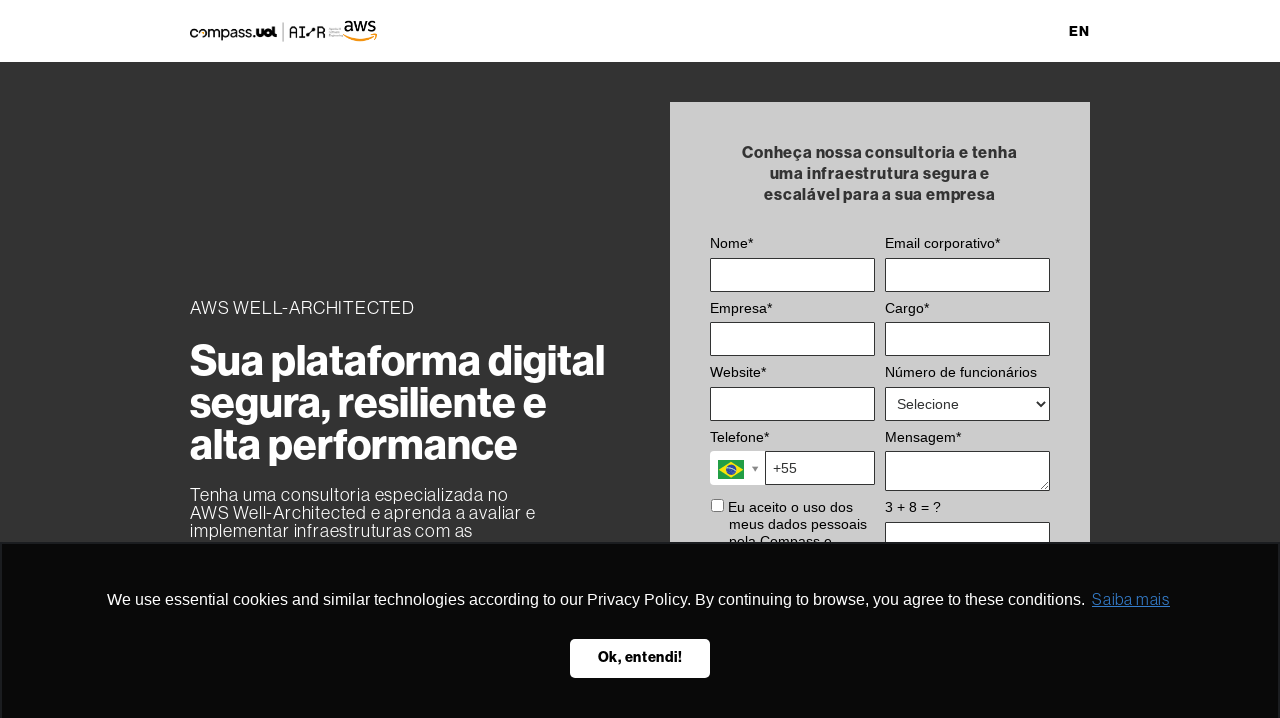

--- FILE ---
content_type: text/html
request_url: https://go.compass.uol/aws-well-architected-pt
body_size: 18013
content:
<!DOCTYPE html>
<html lang="pt-br">
  <head>
    <meta charset="utf-8">
    <meta http-equiv="X-UA-Compatible" content="IE=edge">
    <meta name="theme-color" content="#000000">
    <meta name="viewport" content="width=device-width, initial-scale=1, shrink-to-fit=no">

    
      <meta name="description" content="Sua plataforma digital segura, resiliente e com alta performance:
Tenha uma consultoria especializada no AWS Well-Architected e aprenda a avaliar e implementar infraestruturas com as melhores práticas de arquitetura.">
    

    
      <meta property="og:title" content="Well Architected | Compass UOL" />
      <meta name="twitter:title" content="Well Architected | Compass UOL" />
    

    

    
      <meta name="twitter:card" content="summary" />
    

    
      <meta property="og:description" content="Sua plataforma digital segura, resiliente e com alta performance:
Tenha uma consultoria especializada no AWS Well-Architected e aprenda a avaliar e implementar infraestruturas com as melhores práticas de arquitetura." />
      <meta name="twitter:description" content="Sua plataforma digital segura, resiliente e com alta performance:
Tenha uma consultoria especializada no AWS Well-Architected e aprenda a avaliar e implementar infraestruturas com as melhores práticas de arquitetura." />
    

    
      <link rel="canonical" href="https://go.compass.uol/aws-well-architected-pt" />
    

    <title>Well Architected | Compass UOL</title>

    
    <!-- Reset Browser Styles -->
    <style type="text/css" rel="stylesheet">
      html, body, div, span, applet, object, iframe,
      h1, h2, h3, h4, h5, h6, p, blockquote, pre,
      a, abbr, acronym, address, big, cite, code,
      del, dfn, em, img, ins, kbd, q, s, samp,
      small, strike, strong, sub, sup, tt, var,
      b, u, i, center,
      dl, dt, dd, ol, ul, li,
      fieldset, form, label, legend,
      table, caption, tbody, tfoot, thead, tr, th, td,
      article, aside, canvas, details, embed,
      figure, figcaption, footer, header, hgroup,
      menu, nav, output, ruby, section, summary,
      time, mark, audio, video {
        margin: 0;
        padding: 0;
        border: 0;
        font-size: 100%;
        font: inherit;
        vertical-align: baseline;
      }

      article, aside, details, figcaption, figure,
      footer, header, hgroup, menu, nav, section {
        display: block;
      }

      body {
        line-height: 1;
      }

      img {
        vertical-align: middle;
      }

      ol, ul {
        list-style: none;
      }

      blockquote, q {
        quotes: none;
      }

      blockquote:before, blockquote:after,
      q:before, q:after {
        content: '';
        content: none;
      }

      table {
        border-collapse: collapse;
        border-spacing: 0;
      }

      b, strong {
        font-weight: bold;
      }

      i, em {
        font-style: italic;
      }
    </style>

    <!-- Bricks Main Styles -->
    <style type="text/css" rel="stylesheet">
      * {
        -webkit-box-sizing: border-box;
        -moz-box-sizing: border-box;
        box-sizing: border-box;
      }

      body {
        background-color: #FFFFFF;
        color: #333333;
        font-family: Arial, "Helvetica Neue", Helvetica, sans-serif;
        font-size: 16px;
        line-height: 1.42857;
      }

      h1, h2, h3, h4, h5, h6 {
        font-family: inherit;
        font-weight: 500;
        line-height: 1.2;
        color: inherit;
      }

      h1 { font-size: 41px; }
      h2 { font-size: 34px; }
      h3 { font-size: 28px; }
      h4 { font-size: 20px; }
      h5 { font-size: 16px; }
      h6 { font-size: 14px; }

      .bricks--page {
        width: 100%;
      }

      .bricks--section {
        width: 100%;
      }

      .bricks--section > div {
        margin-left: auto;
        margin-right: auto;
      }

      .bricks--row {
        display: flex;
        flex-flow: column nowrap;
      }

      .bricks--column > div {
        height: 100%;
        display: flex;
        flex-direction: column;
      }

      .bricks--component-box {
        display: flex;
        flex-flow: column nowrap;
        width: 100%;
      }

      @media screen and (min-width: 768px) {
        .bricks--row {
          flex-flow: row nowrap;
        }
      }
    </style>

    <!-- Bricks Component Form Styles -->
    <style type="text/css" rel="stylesheet">
      .bricks-form {
        height: auto;
        width: 100%;
      }

      .bricks-form__fieldset {
        display: flex;
        flex-flow: row wrap;
        margin-left: -5px;
        margin-right: -5px;
      }

      .bricks-form__field {
        display: flex;
        width: 100%;
        flex-grow: 1;
        flex-direction: column;
      }

      .bricks-form__field--hidden {
        display: none;
      }

      .bricks-form__label {
        position: relative !important;
        display: inline-block;
        max-width: 100%;
        margin-bottom: 0.4em;
        line-height: 1.25;
        vertical-align: middle;
      }

      .bricks-form__input {
        display: block;
        width: 100%;
        padding: 0 0.5em;
        line-height: 1.42857;
      }

      .bricks-form__input.error {
        border: 1px solid red !important;
      }

      .bricks-form__field__option .bricks-form__label {
        padding-left: 1.33em;
        margin-bottom: 0.2em;
      }

      .bricks-form__field__option .bricks-form__label input[type="checkbox"],
      .bricks-form__field__option .bricks-form__label input[type="radio"] {
        margin: 0px 0px 0px -1.33em;
      }

      .bricks-form__submit {
        position: relative;
      }
    </style>

    <link rel="preload" href="https://fonts.googleapis.com/css?family=Bitter|Cabin|Crimson+Text|Droid+Sans|Droid+Serif|Lato|Lobster|Montserrat|Old+Standard+TT|Open+Sans|Oswald|Pacifico|Playfair+Display|PT+Sans|Raleway|Rubik|Source+Sans+Pro|Ubuntu|Roboto" as="style" onload="this.onload=null;this.rel='stylesheet'">
    <link rel="preload" href="https://cdnjs.cloudflare.com/ajax/libs/select2/3.5.2/select2.min.css" as="style" onload="this.onload=null;this.rel='stylesheet'">
    <noscript>
      <link rel="stylesheet" href="https://fonts.googleapis.com/css?family=Bitter|Cabin|Crimson+Text|Droid+Sans|Droid+Serif|Lato|Lobster|Montserrat|Old+Standard+TT|Open+Sans|Oswald|Pacifico|Playfair+Display|PT+Sans|Raleway|Rubik|Source+Sans+Pro|Ubuntu|Roboto">
      <link rel="stylesheet" href="https://cdnjs.cloudflare.com/ajax/libs/select2/3.5.2/select2.min.css">
    </noscript>

    <!-- Bricks Static Shared Styles -->
<style type="text/css" rel="stylesheet">
   .bricks--component-video div {
    position: relative;
    height: 0;
    padding-bottom: 56.25%;
    line-height: 0;
    box-sizing: border-box;
  }

   .bricks--component-video div iframe {
    position: absolute;
    left: 0;
    top: 0;
    width: 100%;
    height: 100%;
  }
</style>

    

<!-- Bricks Static Text Styles -->
<style type="text/css" rel="stylesheet">

   .bricks--component-text {
    color: #333;
    line-height: 1.42;
    overflow: hidden;
    word-wrap: break-word;
  }

   .bricks--component-text a {
    color: #31a2ff;
    text-decoration: none;
  }

   .bricks--component-text sub, sup {
    font-size: 75%;
    line-height: 0;
    position: relative;
    vertical-align: baseline;
  }

   .bricks--component-text sub {
    bottom: -0.25em;
  }

   .bricks--component-text sup {
    top: -0.5em;
  }

   .bricks--component-text ol, 
   .bricks--component-text ul {
    padding-left: 1.5em;
  }

   .bricks--component-text ol > li,
   .bricks--component-text ul > li {
    list-style-type: none;
  }

   .bricks--component-text ul > li::before {
    content: '\2022';
  }

   .bricks--component-text li::before {
    display: inline-block;
    white-space: nowrap;
    width: 1.2em;
  }

   .bricks--component-text li:not(.ql-direction-rtl)::before {
    margin-left: -1.5em;
    margin-right: 0.3em;
    text-align: right;
  }

   .bricks--component-text li.ql-direction-rtl::before {
    margin-left: 0.3em;
    margin-right: -1.5em;
  }

   .bricks--component-text ol li:not(.ql-direction-rtl),
   .bricks--component-text ul li:not(.ql-direction-rtl) {
    padding-left: 1.5em;
  }

   .bricks--component-text ol li.ql-direction-rtl,
   .bricks--component-text ul li.ql-direction-rtl {
    padding-right: 1.5em;
  }

   .bricks--component-text ol li {
    counter-reset: list-1 list-2 list-3 list-4 list-5 list-6 list-7 list-8 list-9;
    counter-increment: list-0;
  }

   .bricks--component-text ol li:before {
    content: counter(list-0, decimal) '. ';
  }

   .bricks--component-text ol li.ql-indent-1 {
    counter-increment: list-1;
  }

   .bricks--component-text ol li.ql-indent-1:before {
    content: counter(list-1, lower-alpha) '. ';
  }

   .bricks--component-text ol li.ql-indent-1 {
    counter-reset: list-2 list-3 list-4 list-5 list-6 list-7 list-8 list-9;
  }

   .bricks--component-text ol li.ql-indent-2 {
    counter-increment: list-2;
  }

   .bricks--component-text ol li.ql-indent-2:before {
    content: counter(list-2, lower-roman) '. ';
  }

   .bricks--component-text ol li.ql-indent-2 {
    counter-reset: list-3 list-4 list-5 list-6 list-7 list-8 list-9;
  }

   .bricks--component-text ol li.ql-indent-3 {
    counter-increment: list-3;
  }

   .bricks--component-text ol li.ql-indent-3:before {
    content: counter(list-3, decimal) '. ';
  }

   .bricks--component-text ol li.ql-indent-3 {
    counter-reset: list-4 list-5 list-6 list-7 list-8 list-9;
  }

   .bricks--component-text ol li.ql-indent-4 {
    counter-increment: list-4;
  }

   .bricks--component-text ol li.ql-indent-4:before {
    content: counter(list-4, lower-alpha) '. ';
  }

   .bricks--component-text ol li.ql-indent-4 {
    counter-reset: list-5 list-6 list-7 list-8 list-9;
  }

   .bricks--component-text ol li.ql-indent-5 {
    counter-increment: list-5;
  }

   .bricks--component-text ol li.ql-indent-5:before {
    content: counter(list-5, lower-roman) '. ';
  }

   .bricks--component-text ol li.ql-indent-5 {
    counter-reset: list-6 list-7 list-8 list-9;
  }

   .bricks--component-text ol li.ql-indent-6 {
    counter-increment: list-6;
  }

   .bricks--component-text ol li.ql-indent-6:before {
    content: counter(list-6, decimal) '. ';
  }

   .bricks--component-text ol li.ql-indent-6 {
    counter-reset: list-7 list-8 list-9;
  }

   .bricks--component-text ol li.ql-indent-7 {
    counter-increment: list-7;
  }

   .bricks--component-text ol li.ql-indent-7:before {
    content: counter(list-7, lower-alpha) '. ';
  }

   .bricks--component-text ol li.ql-indent-7 {
    counter-reset: list-8 list-9;
  }

   .bricks--component-text ol li.ql-indent-8 {
    counter-increment: list-8;
  }

   .bricks--component-text ol li.ql-indent-8:before {
    content: counter(list-8, lower-roman) '. ';
  }

   .bricks--component-text ol li.ql-indent-8 {
    counter-reset: list-9;
  }

   .bricks--component-text ol li.ql-indent-9 {
    counter-increment: list-9;
  }

   .bricks--component-text ol li.ql-indent-9:before {
    content: counter(list-9, decimal) '. ';
  }

   .bricks--component-text .ql-indent-1:not(.ql-direction-rtl) {
    padding-left: 3em;
  }

   .bricks--component-text li.ql-indent-1:not(.ql-direction-rtl) {
    padding-left: 4.5em;
  }

   .bricks--component-text .ql-indent-1.ql-direction-rtl.ql-align-right {
    padding-right: 3em;
  }

   .bricks--component-text li.ql-indent-1.ql-direction-rtl.ql-align-right {
    padding-right: 4.5em;
  }

   .bricks--component-text .ql-indent-2:not(.ql-direction-rtl) {
    padding-left: 6em;
  }

   .bricks--component-text li.ql-indent-2:not(.ql-direction-rtl) {
    padding-left: 7.5em;
  }

   .bricks--component-text .ql-indent-2.ql-direction-rtl.ql-align-right {
    padding-right: 6em;
  }

   .bricks--component-text li.ql-indent-2.ql-direction-rtl.ql-align-right {
    padding-right: 7.5em;
  }

   .bricks--component-text .ql-indent-3:not(.ql-direction-rtl) {
    padding-left: 9em;
  }

   .bricks--component-text li.ql-indent-3:not(.ql-direction-rtl) {
    padding-left: 10.5em;
  }

   .bricks--component-text .ql-indent-3.ql-direction-rtl.ql-align-right {
    padding-right: 9em;
  }

   .bricks--component-text li.ql-indent-3.ql-direction-rtl.ql-align-right {
    padding-right: 10.5em;
  }

   .bricks--component-text .ql-indent-4:not(.ql-direction-rtl) {
    padding-left: 12em;
  }

   .bricks--component-text li.ql-indent-4:not(.ql-direction-rtl) {
    padding-left: 13.5em;
  }

   .bricks--component-text .ql-indent-4.ql-direction-rtl.ql-align-right {
    padding-right: 12em;
  }

   .bricks--component-text li.ql-indent-4.ql-direction-rtl.ql-align-right {
    padding-right: 13.5em;
  }

   .bricks--component-text .ql-indent-5:not(.ql-direction-rtl) {
    padding-left: 15em;
  }

   .bricks--component-text li.ql-indent-5:not(.ql-direction-rtl) {
    padding-left: 16.5em;
  }

   .bricks--component-text .ql-indent-5.ql-direction-rtl.ql-align-right {
    padding-right: 15em;
  }

   .bricks--component-text li.ql-indent-5.ql-direction-rtl.ql-align-right {
    padding-right: 16.5em;
  }

   .bricks--component-text .ql-indent-6:not(.ql-direction-rtl) {
    padding-left: 18em;
  }

   .bricks--component-text li.ql-indent-6:not(.ql-direction-rtl) {
    padding-left: 19.5em;
  }

   .bricks--component-text .ql-indent-6.ql-direction-rtl.ql-align-right {
    padding-right: 18em;
  }

   .bricks--component-text li.ql-indent-6.ql-direction-rtl.ql-align-right {
    padding-right: 19.5em;
  }

   .bricks--component-text .ql-indent-7:not(.ql-direction-rtl) {
    padding-left: 21em;
  }

   .bricks--component-text li.ql-indent-7:not(.ql-direction-rtl) {
    padding-left: 22.5em;
  }

   .bricks--component-text .ql-indent-7.ql-direction-rtl.ql-align-right {
    padding-right: 21em;
  }

   .bricks--component-text li.ql-indent-7.ql-direction-rtl.ql-align-right {
    padding-right: 22.5em;
  }

   .bricks--component-text .ql-indent-8:not(.ql-direction-rtl) {
    padding-left: 24em;
  }

   .bricks--component-text li.ql-indent-8:not(.ql-direction-rtl) {
    padding-left: 25.5em;
  }

   .bricks--component-text .ql-indent-8.ql-direction-rtl.ql-align-right {
    padding-right: 24em;
  }

   .bricks--component-text li.ql-indent-8.ql-direction-rtl.ql-align-right {
    padding-right: 25.5em;
  }

   .bricks--component-text .ql-indent-9:not(.ql-direction-rtl) {
    padding-left: 27em;
  }

   .bricks--component-text li.ql-indent-9:not(.ql-direction-rtl) {
    padding-left: 28.5em;
  }

   .bricks--component-text .ql-indent-9.ql-direction-rtl.ql-align-right {
    padding-right: 27em;
  }

   .bricks--component-text li.ql-indent-9.ql-direction-rtl.ql-align-right {
    padding-right: 28.5em;
  }

   .bricks--component-text .ql-direction-rtl {
    direction: rtl;
    text-align: inherit;
  }
  
</style>


    <!-- Defines page width style to row components -->
    <style>
      .bricks--section > div {
        max-width: 960px;
      }
    </style>
    
    
    
    
      <script type="text/javascript" src="https://ajax.googleapis.com/ajax/libs/jquery/1.11.2/jquery.min.js"></script>
      <script type="text/javascript" src="https://d335luupugsy2.cloudfront.net/js/jquery.validate/1.9/jquery.validate.min.js"></script>
      <script type="text/javascript" src="https://cdnjs.cloudflare.com/ajax/libs/select2/3.5.2/select2.min.js"></script>
      <script type="text/javascript" src="https://d335luupugsy2.cloudfront.net/js/lead-tracking/stable/plugins/jquery.cookie.v1.4.1.min.js"></script>
      <script type="text/javascript" src="https://d335luupugsy2.cloudfront.net/js/lead-tracking/stable/plugins/math.uuid.v1.4.min.js"></script>
    

    <script type="text/javascript"> </script>
<link rel="shortcut icon" type="image/png" href="https://i.postimg.cc/nhLdH6LM/Compass-UOL-Favicon.png">

    

  </head>
  <body>
    
      <input type="hidden" id="ga4-measurement-id" value="G-BHS6S8JSB5">
      <input type="hidden" id="has-gtm" value="false">
    

    <div class="bricks--container">
      <div class="bricks--page">
        

<style type="text/css" rel="stylesheet">
  
    #rd-section-m4cvin5r {
      
          background-color: #888888;
        
      border-bottom-style: none;
      border-color: #000000;
      border-left-style: none;
      border-radius: 0px;
      border-right-style: none;
      border-top-style: none;
      border-width: 1px;
    }

    #rd-section-m4cvin5r > div:not(.bricks--row) {
      min-height: 0px;
    }
  

  
</style>

<section id="rd-section-m4cvin5r" class="bricks--section rd-section">
  

<style type="text/css" rel="stylesheet">
  
    #rd-row-m4cvin5s {
      min-height: 50px;
    }

    #rd-row-m4cvin5s .bricks--column > div {
      min-height: 50px;
    }

    @media (max-width: 480px) {
      #rd-row-m4cvin5s.bricks--row {
        min-height: auto;
      }
    }

    @media screen and (max-width: 767px) {
      #rd-row-m4cvin5s.bricks--row.rd-row {
        min-height: auto;
      }
    }
  
</style>

<div id="rd-row-m4cvin5s" class="bricks--row rd-row">
  

<style type="text/css" rel="stylesheet">
  
    #rd-column-m4cvin5t {
      flex: 12 0 0;
    }

    #rd-column-m4cvin5t > div {
      
          background-color: transparent;
        
      justify-content: center;
      padding-top: 0px;
      padding-right: 10px;
      padding-bottom: 0px;
      padding-left: 10px;
    }
    @media screen and (max-width: 767px) {
      #rd-column-m4cvin5t > div {
        min-height: auto !important;
      }
    }
  

  
</style>

<div id="rd-column-m4cvin5t" class="bricks--column rd-column">
  <div>
    

<div id="rd-html-m4cvje99" class="bricks--component bricks--component-html rd-html">
  <html lang="en">
    <head>
        <meta charset="UTF-8">
        <meta name="viewport" content="width=device-width, initial-scale=1.0">
        <link rel="stylesheet" href="https://use.typekit.net/scl7ooi.css">
        <link rel="stylesheet" href="https://unpkg.com/flickity@2/dist/flickity.min.css">
        
        <style>
            
            #rd-text-m4vs2yiy {
                font-weight: 700;
                line-height: 1.1;
            }
            
            #rd-text-m4h2al4w, #rd-text-m5gvrdri, #rd-text-m5r02h2g, #rd-text-m5r1zu9c {
                font-weight: 500;
            }
            
            #rd-text-m4vs64bs {
                font-weight: 400;
                line-height: 1.1;
            }
            
            #rd-text-m4wrjjae, #rd-text-m5qzho48, #rd-text-m5h0flj0 {
                font-weight: 600;
                line-height: 1.1;
            }
            
            
            /*---- START DEFAULT STYLES ----*/
                
            html,body {
                overflow-x: hidden;
            }
            
            h1, h2, h3, h4, h5, p, a {
                font-family: neue-haas-grotesk-display, sans-serif;
                font-weight: unset;
                line-height: unset;
            }
            
            h4, h5, p, a {
                letter-spacing: .05em;
            }
        
            
            strong {
                font-weight: 600;
            }
            
            #rd-section-m4cvin5r,#rd-section-m4cu2u0m, #rd-section-m5r08rsq {
                display: none;
            }
            
            #rd-text-m4h7vome {
                font-weight: 500;
                letter-spacing: .05em;
            }
            
            /*---- END DEFAULT STYLES ----*/
            
        </style>
    </head>
    <body>
        <script src="https://unpkg.com/flickity@2/dist/flickity.pkgd.min.js"></script>
    </body>
</html>

</div>

  </div>
</div>

</div>

</section>


<style type="text/css" rel="stylesheet">
  
    #rd-section-m4d0qoht {
      
          background-color: #ffffff;
        
      border-bottom-style: none;
      border-color: #000000;
      border-left-style: none;
      border-radius: 0px;
      border-right-style: none;
      border-top-style: none;
      border-width: 1px;
    }

    #rd-section-m4d0qoht > div:not(.bricks--row) {
      min-height: 0px;
    }
  

  
</style>

<section id="rd-section-m4d0qoht" class="bricks--section rd-section">
  

<style type="text/css" rel="stylesheet">
  
    #rd-row-m4d0qohu {
      min-height: 50px;
    }

    #rd-row-m4d0qohu .bricks--column > div {
      min-height: 50px;
    }

    @media (max-width: 480px) {
      #rd-row-m4d0qohu.bricks--row {
        min-height: auto;
      }
    }

    @media screen and (max-width: 767px) {
      #rd-row-m4d0qohu.bricks--row.rd-row {
        min-height: auto;
      }
    }
  
</style>

<div id="rd-row-m4d0qohu" class="bricks--row rd-row">
  

<style type="text/css" rel="stylesheet">
  
    #rd-column-m4d0qohv {
      flex: 12 0 0;
    }

    #rd-column-m4d0qohv > div {
      
          background-color: transparent;
        
      justify-content: center;
      padding-top: 0px;
      padding-right: 30px;
      padding-bottom: 0px;
      padding-left: 30px;
    }
    @media screen and (max-width: 767px) {
      #rd-column-m4d0qohv > div {
        min-height: auto !important;
      }
    }
  

  
</style>

<div id="rd-column-m4d0qohv" class="bricks--column rd-column">
  <div>
    

<div id="rd-html-m4d0qohw" class="bricks--component bricks--component-html rd-html">
  <style>
    .header-container-2 {
        display: flex;
        justify-content: space-between;
        align-items: center;
        padding: 14px 0px;
    }
    
    .header-image-container-2 {
        display: flex;
        flex-direction: row;
        justify-content: space-between;
        align-items: center;
        gap: 42px;
    }
    
    .header-compass-uol-logo-2 img {
        height:20px;
    }
    
    .header-aws-logo-2 img {
        height:34px;
    }
    
    .header-link-2 a {
        color: black;
        font-size: 14px;
        letter-spacing: .05rem;
        font-weight: 600;
        text-decoration: none;
    }
    
    .header-link-2 a:hover {
        text-decoration: underline;
        cursor: pointer;
    }
    
</style>

<header class="header-container-2">
    <div class="header-image-container-2">
        <a href="https://compass.uol/en/home/" class="header-compass-uol-logo-2">
            <picture>
                <source media="(max-width: 980px)" srcset="https://compass.uol/content/dam/compass/imagens-lp/logos/compass-uol_logo-s-light.png">
                <img src="https://compass.uol/content/dam/compass/imagens-lp/logos/compass-uol_logo-light.png" alt="Compass UOL Logo">
            </picture>
        </a>
        <div class="header-aws-logo-2">
            <img src="https://compass.uol/content/dam/compass/imagens-lp/logos/aws_logo-light.png" alt="AWS Logo">
        </div>
    </div>
    <div class="header-link-container-2">
        <div class="header-link-2">
            <a href="https://go.compass.uol/aws-well-architected-en">
                EN
            </a> 
        </div>
    </div>
</header>
</div>

  </div>
</div>

</div>

</section>


<style type="text/css" rel="stylesheet">
  
    #rd-section-jsdbj8lx {
      
            background-image: linear-gradient(to bottom, rgba(0,0,0,0.8) 0%, rgba(0,0,0,0.8) 100%), url(https://d335luupugsy2.cloudfront.net/cms/files/52195/1745266074/$7y440cmbdh2);
            background-position-x: 50%;
            background-position-y: 0%;
            background-repeat: no-repeat;
            background-size: cover;
            background-attachment: scroll;
          
      border-bottom-style: none;
      border-color: #000000;
      border-left-style: none;
      border-radius: 0px;
      border-right-style: none;
      border-top-style: none;
      border-width: 1px;
    }

    #rd-section-jsdbj8lx > div:not(.bricks--row) {
      min-height: 0px;
    }
  

  
</style>

<section id="rd-section-jsdbj8lx" class="bricks--section rd-section">
  

<style type="text/css" rel="stylesheet">
  
    #rd-row-jsdbj8ly {
      min-height: 50px;
    }

    #rd-row-jsdbj8ly .bricks--column > div {
      min-height: 50px;
    }

    @media (max-width: 480px) {
      #rd-row-jsdbj8ly.bricks--row {
        min-height: auto;
      }
    }

    @media screen and (max-width: 767px) {
      #rd-row-jsdbj8ly.bricks--row.rd-row {
        min-height: auto;
      }
    }
  
</style>

<div id="rd-row-jsdbj8ly" class="bricks--row rd-row">
  

<style type="text/css" rel="stylesheet">
  
    #rd-column-m4h29hr3 {
      flex: 6 0 0;
    }

    #rd-column-m4h29hr3 > div {
      
          background-color: transparent;
        
      justify-content: center;
      padding-top: 0px;
      padding-right: 30px;
      padding-bottom: 0px;
      padding-left: 30px;
    }
    @media screen and (max-width: 767px) {
      #rd-column-m4h29hr3 > div {
        min-height: auto !important;
      }
    }
  

  
</style>

<div id="rd-column-m4h29hr3" class="bricks--column rd-column">
  <div>
    
<style type="text/css" rel="stylesheet">
  
    #rd-text-m9lft0x2 {
      display: block;
      border-bottom-style: none;
      border-color: #000000;
      border-left-style: none;
      border-radius: 0px;
      border-right-style: none;
      border-top-style: none;
      border-width: 1px;
      min-height: -1px;
      max-width: 344px;
      margin-top: 10px;
      margin-bottom: 10px;
      align-self: flex-start;
      width: 100%;
      word-break: break-word;
    }
  

  
</style>

<div id="rd-text-m9lft0x2" class="bricks--component bricks--component-text rd-text">
  <p><span style="font-size: 18px; color: rgb(255, 255, 255);">AWS WELL-ARCHITECTED</span></p>
</div>



<style type="text/css" rel="stylesheet">
  
    #rd-text-m9lfv1i6 {
      display: block;
      border-bottom-style: none;
      border-color: #000000;
      border-left-style: none;
      border-radius: 0px;
      border-right-style: none;
      border-top-style: none;
      border-width: 1px;
      min-height: auto-53px;
      max-width: 415px;
      margin-top: 10px;
      margin-bottom: 10px;
      align-self: flex-start;
      width: 100%;
      word-break: break-word;
    }
  

  
</style>

<div id="rd-text-m9lfv1i6" class="bricks--component bricks--component-text rd-text">
  <h1 style="line-height: 1;"><strong style="font-size: 42px; color: rgb(255, 255, 255);">Sua plataforma digital segura, resiliente e alta performance</strong></h1>
</div>



<style type="text/css" rel="stylesheet">
  
    #rd-text-m9lsled1 {
      display: block;
      border-bottom-style: none;
      border-color: #000000;
      border-left-style: none;
      border-radius: 0px;
      border-right-style: none;
      border-top-style: none;
      border-width: 1px;
      min-height: auto0px;
      max-width: 356px;
      margin-top: 10px;
      margin-bottom: 10px;
      align-self: flex-start;
      width: 100%;
      word-break: break-word;
    }
  

  
</style>

<div id="rd-text-m9lsled1" class="bricks--component bricks--component-text rd-text">
  <p style="line-height: 1;"><span style="color: rgb(255, 255, 255); font-size: 18px;">Tenha uma consultoria especializada no AWS Well-Architected e aprenda a avaliar e implementar infraestruturas com as melhores práticas de arquitetura.</span></p>
</div>



  </div>
</div>


<style type="text/css" rel="stylesheet">
  
    #rd-column-jsdbj8lz {
      flex: 6 0 0;
    }

    #rd-column-jsdbj8lz > div {
      
          background-color: transparent;
        
      justify-content: center;
      padding-top: 0px;
      padding-right: 30px;
      padding-bottom: 0px;
      padding-left: 30px;
    }
    @media screen and (max-width: 767px) {
      #rd-column-jsdbj8lz > div {
        min-height: auto !important;
      }
    }
  

  
</style>

<div id="rd-column-jsdbj8lz" class="bricks--column rd-column">
  <div>
    

<style type="text/css" rel="stylesheet">
  
    #rd-box-m4cu3zg7 {
      
          background-color: rgba(255,255,255,0.75);
        
      border-bottom-style: none;
      border-color: #000000;
      border-left-style: none;
      border-radius: 0px;
      border-right-style: none;
      border-top-style: none;
      border-width: 1px;
      padding-top: 40px;
      padding-right: 40px;
      padding-bottom: 40px;
      padding-left: 40px;
      min-height: -1px;
      margin-top: 40px;
      margin-bottom: 40px;
      max-width: 500px;
      align-self: center;
      display: flex;
      flex-direction: column;
    }
  

  
</style>

<div id="rd-box-m4cu3zg7" class="bricks--component bricks--component-box rd-box">
  
<style type="text/css" rel="stylesheet">
  
    #rd-text-m9lfy7lz {
      display: block;
      border-bottom-style: none;
      border-color: #000000;
      border-left-style: none;
      border-radius: 0px;
      border-right-style: none;
      border-top-style: none;
      border-width: 1px;
      min-height: auto0px;
      max-width: 298px;
      margin-top: 0px;
      margin-bottom: 30px;
      align-self: center;
      width: 100%;
      word-break: break-word;
    }
  

  
</style>

<div id="rd-text-m9lfy7lz" class="bricks--component bricks--component-text rd-text">
  <p style="text-align: center; line-height: 1.25;"><strong>Conheça nossa consultoria e tenha uma infraestrutura segura e escalável para a sua empresa</strong></p>
</div>






<style type="text/css" rel="stylesheet">
  

  
    #rd-form-joq3m2vy {
      display: flex;
      flex-direction: column;
      align-self: center;
      max-width: 580px;
      margin-top: 0px;
      margin-bottom: 0px;
    }

    #rd-form-joq3m2vy .bricks-form__fieldset {
      flex-flow: row wrap;
      align-items: flex-start;
    }

    #rd-form-joq3m2vy .bricks-form__field {
      margin-bottom: 8px;
      padding: 0 5px;
      width: 50.0%;
    }

    #rd-form-joq3m2vy .bricks-form__field.bricks-form__privacy,
    #rd-form-joq3m2vy .bricks-form__field.bricks-form__terms {
        width: 100%;
    }

    @media screen and (max-width: 768px) {
      #rd-form-joq3m2vy .bricks-form__field {
        width: 100%;
        padding: 0;
      }
    }

    #rd-form-joq3m2vy .bricks-form__static {
      color: #000000;
      font-family: Arial, Helvetica, sans-serif;
      font-size: 14px;
      font-style: normal;
      font-weight: normal;
    }

    #rd-form-joq3m2vy .bricks-form__static a {
      color: #000000;
      text-decoration: underline;
    }

    #rd-form-joq3m2vy .bricks-form__label {
      color: #000000;
      display: inline-block;
      font-family: Arial, Helvetica, sans-serif;
      font-size: 14px;
      font-style: normal;
      font-weight: normal;
      text-align: left;
      text-decoration: none;
    }

    #rd-form-joq3m2vy label.error {
      color: #DC3543;
      font-size: 12px;
      line-height: 1.1;
      padding: 2px 0 0 4px;
    }

    #rd-form-joq3m2vy .bricks-form__label.always-visible,
    #rd-form-joq3m2vy .bricks-form__field__option .bricks-form__label {
      display: inline-block;
    }

    #rd-form-joq3m2vy .bricks-form__field[data-step].step-hidden {
      display: none;
    }

    #rd-form-joq3m2vy .bricks-form__input {
      color: #323333;
      background-color: #ffffff;
      border-bottom-style: solid;
      border-left-style: solid;
      border-right-style: solid;
      border-top-style: solid;
      border-color: #323333;
      border-radius: 1px;
      border-width: 1px;
      font-family: Arial, Helvetica, sans-serif;
      font-size: 14px;
      ;
    }

    #rd-form-joq3m2vy .bricks-form__input::placeholder {
      color: transparent;
    }

    #rd-form-joq3m2vy .bricks-form__input.select2-container {
      padding: 0 !important;
    }

    #rd-form-joq3m2vy .select2-container .select2-choice {
      height: 34px !important;
      line-height: 34px !important;

      color: #323333 !important;
      font-family: Arial, Helvetica, sans-serif !important;
      font-size: 14px !important;
      background: #ffffff;
    }

    #rd-form-joq3m2vy .select2-container .select2-choice .select2-arrow b {
      background-position: 0 5px !important;
    }

    #rd-form-joq3m2vy .select2-container .select2-choice .select2-arrow {
      background: none;
      border: none;
    }

    #rd-form-joq3m2vy .bricks-form__input:not(textarea) {
      height: 34px;
    }

    #rd-form-joq3m2vy .bricks-form__submit {
      display: flex;
      flex-direction: column;
    }

    #rd-form-joq3m2vy .with-select-flags > .phone-input-group > .select2-container > .select2-choice {
      border-top-right-radius: 0 !important;
      border-bottom-right-radius: 0 !important;
      border-style: none;
    }
    #rd-form-joq3m2vy .with-select-flags > .phone-input-group > .select2-container > .select2-choice > .select2-chosen {
      margin-right: 0px;
    }

    #rd-form-joq3m2vy .with-select-flags > .phone-input-group > .select2-container > .select2-choice > .select2-chosen > .flag {
      vertical-align: middle;
    }

    #rd-form-joq3m2vy .with-select-flags > .phone-input-group > .phone {
      width: calc(100% - 55px);
      display: inline-block;
      border-top-left-radius: 0px !important;
      border-bottom-left-radius: 0px !important;
    }

    #rd-form-joq3m2vy .with-select-flags > .phone-country {
      display: inline-block;
    }

    #rd-form-joq3m2vy .with-select-flags > .phone-input-group {
      display: flex;
    }

    #rd-form-joq3m2vy .with-select-flags > .phone-input-group > .phone-country {
      width: 55px;
      display: inline-block;
    }
  

  

  
</style>


<style type="text/css" rel="stylesheet">
  
    #rd-form-joq3m2vy input[type="date"] {
      -webkit-appearance: none;
    }
  
</style>

<div
  id="rd-form-joq3m2vy"
  class="bricks--component bricks-form rd-form"
>
  

  <form
    id="conversion-form"
    
    novalidate="novalidate"
    action="https://cta-redirect.rdstation.com/v2/conversions"
    data-typed-fields="1"
    data-lang="pt-BR"
    data-asset-action = "aHR0cHM6Ly9nby5jb21wYXNzLnVvbC90eXAtcHQ=
"
    data-ga-ua-id=""
    data-recaptcha-public-token=""
  >
    <input type="hidden" name="token_rdstation" value="b1a907b86912ea012fdbc5d1879488f2">
    <input type="hidden" name="conversion_identifier" value="aws-well-architected-pt">
    <input type="hidden" name="internal_source" value="2">
    <input type="hidden" name="_rd_experiment_content_id" value="">
    <input type="hidden" name="c_utmz" value=""/>
    <input type="hidden" name="traffic_source" value=""/>
    <input type="hidden" name="privacy_data[browser]" id="privacy_data_browser" />

    

    

    <div
  class="bricks-form__fieldset"
  data-progressive-profiling=""
  data-multi-step="false"
>
  

<div
  class="bricks-form__field   "
  data-step="1"
  data-is-conditional="false"
  data-conditional-rules='W10=
'
>
  <label for="rd-text_field-m9rpvzuv" class="bricks-form__label">
    Nome*
  </label>
  <input
    id="rd-text_field-m9rpvzuv"
    class="bricks-form__input required js-text js-field-name"
    name="name"
    type="text"
    data-use-type="STRING"
    placeholder="Nome *"
    required="required"
  >
</div>


<div
  class="bricks-form__field  "
  data-step="1"
  data-is-conditional="false"
  data-conditional-rules='W10=
'
>
  <label for="rd-email_field-m9rpvzuw" class="bricks-form__label">
    Email corporativo*
  </label>
  <input
    id="rd-email_field-m9rpvzuw"
    class="bricks-form__input required js-email js-field-email"
    name="email"
    type="email"
    data-use-type="STRING"
    data-always-visible="true"
    data-input-mask=""
    placeholder="Email corporativo *"
    required="required"
  >
</div>


<div
  class="bricks-form__field   "
  data-step="1"
  data-is-conditional="false"
  data-conditional-rules='W10=
'
>
  <label for="rd-text_field-m9rpvzux" class="bricks-form__label">
    Empresa*
  </label>
  <input
    id="rd-text_field-m9rpvzux"
    class="bricks-form__input required js-text js-field-company"
    name="company"
    type="text"
    data-use-type=""
    placeholder="Empresa *"
    required="required"
  >
</div>


<div
  class="bricks-form__field   "
  data-step="1"
  data-is-conditional="false"
  data-conditional-rules='W10=
'
>
  <label for="rd-text_field-m9rpvzuy" class="bricks-form__label">
    Cargo*
  </label>
  <input
    id="rd-text_field-m9rpvzuy"
    class="bricks-form__input required js-text js-field-cf_cargo_campo"
    name="cf_cargo_campo"
    type="text"
    data-use-type="STRING"
    placeholder="Cargo *"
    required="required"
  >
</div>


<div
  class="bricks-form__field   "
  data-step="1"
  data-is-conditional="false"
  data-conditional-rules='W10=
'
>
  <label for="rd-text_field-m9rpvzuz" class="bricks-form__label">
    Website*
  </label>
  <input
    id="rd-text_field-m9rpvzuz"
    class="bricks-form__input required js-text js-field-website"
    name="website"
    type="text"
    data-use-type="STRING"
    placeholder="Website *"
    required="required"
  >
</div>


<div
  class="bricks-form__field  "
  data-step="1"
  data-is-conditional="false"
  data-conditional-rules='W10=
'
>
  <label for="rd-select_field-m9rpvzv0" class="bricks-form__label">
    Número de funcionários
  </label>

  

  <select
    id="rd-select_field-m9rpvzv0"
    class="bricks-form__input  js-field-cf_quantidade_de_funcionarios"
    data-use-type="STRING"
    name="cf_quantidade_de_funcionarios"
    
  >
    <option value="">
      
      Selecione
    </option>
    
      <option value="101 - 200">101 - 200</option>
    
      <option value="201- 500">201- 500</option>
    
      <option value="501 - 1000">501 - 1000</option>
    
      <option value="> 1000">> 1000</option>
    
  </select>
</div>


<div
  class="bricks-form__field  with-select-flags "
  data-step="1"
  data-is-conditional="false"
  data-conditional-rules='W10=
'
>
  <label for="rd-phone_field-m9rpvzv1" class="bricks-form__label">
    Telefone*
  </label>
  <div class="phone-input-group">
    
      <div class="form-control phone-country" data-type="countries"></div>
      <div class="country-field" value="BR"></div>
    

    <input
      id="rd-phone_field-m9rpvzv1"
      class="bricks-form__input required phone js-phone js-field-personal_phone"
      name="personal_phone"
      data-input-mask="INTERNATIONAL_MASK"
      data-use-type="STRING"
      type="tel"
      placeholder="Telefone *"
      required="required"
    >
  </div>
</div>


<div
  class="bricks-form__field  "
  data-step="1"
  data-is-conditional="false"
  data-conditional-rules='W10=
'
>
  <label for="rd-text_area_field-m9rpvzv2" class="bricks-form__label">
    Mensagem*
  </label>
  <textarea
    id="rd-text_area_field-m9rpvzv2"
    class="bricks-form__input required js-field-cf_mensagem"
    name="cf_mensagem"
    data-use-type="STRING"
    placeholder="Mensagem *"
    required="required"
  ></textarea>
</div>



  <div
    class="bricks-form__field  "
    data-step="1"
    data-is-conditional="false"
    data-conditional-rules='W10=
'
  >
    <div class="bricks-form__field__option">
      <label class="bricks-form__label">
        <input
          id="rd-checkbox_field-m9rpvzv3"
          name="cf_lgpd_eu_aceito_o_uso_dos_meus_dados_pessoais_pela_comp"
          type="checkbox"
          value="1"
          data-use-type="STRING"
          data-always-visible=""
          class="bricks-form__field__option__input required js-field-cf_lgpd_eu_aceito_o_uso_dos_meus_dados_pessoais_pela_comp"
          required="required"
        >
        Eu aceito o uso dos meus dados pessoais pela Compass e concordo com os termos deste uso conforme descrito na Política de Privacidade fornecida no site.*
      </label>
    </div>
  </div>





  <div class="bricks-form__field  "  data-step="1">
    <label for="captcha" class="bricks-form__label">
      <span id="math_expression">1 + 1 = ?</span>
    </label>
    <input
      id="captcha"
      class="bricks-form__input math rd-bricks-captcha"
      name="captcha"
      type="text"
      placeholder="1 + 1 = ?"
    >
  </div>


</div>


<style type="text/css" rel="stylesheet">
  
    a#rd-button-joq3m2w0 {
      display: flex;
      flex-direction: column;
    }

    #rd-button-joq3m2w0.bricks--component-button {
      -ms-flex-align: center;
      -ms-flex-direction: column;
      -ms-flex-pack: center;
      align-self: center;
      background-color: #f8c126;
      border-bottom-style: none;
      border-color: transparent;
      border-left-style: none;
      border-radius: 0px;
      border-right-style: none;
      border-top-style: none;
      border-width: 0px;
      
          box-shadow: 0px
                      0px
                      0px
                      0px
                      #cccccc;
        ;
      color: #000000;
      cursor: pointer;
      font-family: Arial, Helvetica, sans-serif;
      font-size: 18px;
      font-style: normal;
      font-weight: bold;
      height: 54px;
      justify-content: center;
      line-height: 1.42857;
      margin-bottom: 0px;
      margin-top: 10px;
      max-width: 180px;
      text-align: center;
      text-decoration: none;
      width: 100%;
      padding-right: 10px;
      padding-left: 10px;
    }
    @media screen and (max-width: 767px) {
      #rd-button-joq3m2w0 {
        height: auto;
        padding-top: 0.66em;
        padding-bottom: 0.66em;
      }
    }
  

  
</style>



  

  <div class="bricks-form__submit">
    <button
      class="bricks--component bricks--component-button rd-button"
      id="rd-button-joq3m2w0"
    >
      Vamos conversar!
    </button>
  </div>



    

    <div style="position: fixed; left: -5000px">
      <input type="text" name="emP7yF13ld" readonly autocomplete="false" tabindex="-1" value="">
      <input type="text" name="sh0uldN07ch4ng3" readonly autocomplete="false" tabindex="-1" value="should_not_change">
    </div>
  </form>
</div>
<script type="text/javascript" src="https://d335luupugsy2.cloudfront.net/js/rd/stable/rdlps.min.js?t=1745596428"></script>
<script type="text/javascript" src="https://d335luupugsy2.cloudfront.net/js/rd/stable/rdlps-progressive-profiling.min.js?t=1745596428"></script>
<script type="text/javascript" src="https://d335luupugsy2.cloudfront.net/js/rd/stable/rdlps-autofill.min.js?t=1745596428"></script>

<script type="text/javascript">
    var origConversionSuccess = window.conversionSuccess;
    const lpConversionForm = document.getElementById('conversion-form')

    conversionSuccess = function(resp) {
      if (window.origConversionSuccess) window.origConversionSuccess(resp);

      
        alert("Obrigado!");
      

      

      let redirectTo = (lpConversionForm.dataset.assetAction)
        ? atob(lpConversionForm.dataset.assetAction)
        : $("input[name='redirect_to']").val();

      if (redirectTo && redirectTo.length > 0) {
        top.location.href = redirectTo;
      }
    }
</script>

<script>
  document.querySelectorAll('input[name=emP7yF13ld],input[name=sh0uldN07ch4ng3]').forEach(function(element) {
    element.addEventListener('focus', function(e) {
      e.target.removeAttribute('readonly');
    });
  });
</script>


</div>

  </div>
</div>

</div>

</section>


<style type="text/css" rel="stylesheet">
  
    #rd-section-m9li0tdr {
      
          background-color: transparent;
        
      border-bottom-style: none;
      border-color: #000000;
      border-left-style: none;
      border-radius: 0px;
      border-right-style: none;
      border-top-style: none;
      border-width: 1px;
    }

    #rd-section-m9li0tdr > div:not(.bricks--row) {
      min-height: 0px;
    }
  

  
</style>

<section id="rd-section-m9li0tdr" class="bricks--section rd-section">
  

<style type="text/css" rel="stylesheet">
  
    #rd-row-m9li32eg {
      min-height: 50px;
    }

    #rd-row-m9li32eg .bricks--column > div {
      min-height: 50px;
    }

    @media (max-width: 480px) {
      #rd-row-m9li32eg.bricks--row {
        min-height: auto;
      }
    }

    @media screen and (max-width: 767px) {
      #rd-row-m9li32eg.bricks--row.rd-row {
        min-height: auto;
      }
    }
  
</style>

<div id="rd-row-m9li32eg" class="bricks--row rd-row">
  

<style type="text/css" rel="stylesheet">
  
    #rd-column-m9li32eh {
      flex: 12 0 0;
    }

    #rd-column-m9li32eh > div {
      
          background-color: transparent;
        
      justify-content: center;
      padding-top: 0px;
      padding-right: 10px;
      padding-bottom: 0px;
      padding-left: 10px;
    }
    @media screen and (max-width: 767px) {
      #rd-column-m9li32eh > div {
        min-height: auto !important;
      }
    }
  

  
</style>

<div id="rd-column-m9li32eh" class="bricks--column rd-column">
  <div>
    
  </div>
</div>

</div>


<style type="text/css" rel="stylesheet">
  
    #rd-row-m9li0tds {
      min-height: 50px;
    }

    #rd-row-m9li0tds .bricks--column > div {
      min-height: 50px;
    }

    @media (max-width: 480px) {
      #rd-row-m9li0tds.bricks--row {
        min-height: auto;
      }
    }

    @media screen and (max-width: 767px) {
      #rd-row-m9li0tds.bricks--row.rd-row {
        min-height: auto;
      }
    }
  
</style>

<div id="rd-row-m9li0tds" class="bricks--row rd-row">
  

<style type="text/css" rel="stylesheet">
  
    #rd-column-m9li0tdt {
      flex: 6 0 0;
    }

    #rd-column-m9li0tdt > div {
      
          background-color: transparent;
        
      justify-content: center;
      padding-top: 0px;
      padding-right: 30px;
      padding-bottom: 0px;
      padding-left: 0px;
    }
    @media screen and (max-width: 767px) {
      #rd-column-m9li0tdt > div {
        min-height: auto !important;
      }
    }
  

  
</style>

<div id="rd-column-m9li0tdt" class="bricks--column rd-column">
  <div>
    

<style type="text/css" rel="stylesheet">
  
    #rd-image-m9lia1nx {
      margin-top: 10px;
      margin-bottom: 10px;
      align-self: center;
      max-width: 589px;
    }

    #rd-image-m9lia1nx a,
    #rd-image-m9lia1nx img {
      width: 589px;
      max-width: 100%;
      height: auto;
      border-bottom-style: none;
      border-color: #000000;
      border-left-style: none;
      border-radius: 0px;
      border-right-style: none;
      border-top-style: none;
      border-width: 1px;
    }
    @media screen and (max-width: 767px) {
      #rd-image-m9lia1nx {
        align-self: center;
      }
    }
  

  
</style>



<div id="rd-image-m9lia1nx" class="bricks--component bricks--component-image rd-image">
  
        <img loading="lazy" src="https://d335luupugsy2.cloudfront.net/cms/files/52195/1745278386/$mh5jdfr87f8" alt="">

  
</div>

  </div>
</div>


<style type="text/css" rel="stylesheet">
  
    #rd-column-m9li1d4a {
      flex: 6 0 0;
    }

    #rd-column-m9li1d4a > div {
      
          background-color: transparent;
        
      justify-content: center;
      padding-top: 0px;
      padding-right: 10px;
      padding-bottom: 0px;
      padding-left: 10px;
    }
    @media screen and (max-width: 767px) {
      #rd-column-m9li1d4a > div {
        min-height: auto !important;
      }
    }
  

  
</style>

<div id="rd-column-m9li1d4a" class="bricks--column rd-column">
  <div>
    
<style type="text/css" rel="stylesheet">
  
    #rd-text-m9li3ani {
      display: block;
      border-bottom-style: none;
      border-color: #000000;
      border-left-style: none;
      border-radius: 0px;
      border-right-style: none;
      border-top-style: none;
      border-width: 1px;
      min-height: auto34px;
      max-width: 429px;
      margin-top: 30px;
      margin-bottom: 10px;
      align-self: flex-start;
      width: 100%;
      word-break: break-word;
    }
  

  
</style>

<div id="rd-text-m9li3ani" class="bricks--component bricks--component-text rd-text">
  <h2 style="line-height: 1;"><strong style="font-size: 32px; color: rgb(0, 0, 0);">Otimize sua infraestrutura na nuvem AWS</strong></h2>
</div>



<style type="text/css" rel="stylesheet">
  
    #rd-text-m9li3j63 {
      display: block;
      border-bottom-style: none;
      border-color: #000000;
      border-left-style: none;
      border-radius: 0px;
      border-right-style: none;
      border-top-style: none;
      border-width: 1px;
      min-height: auto-72px;
      max-width: 460px;
      margin-top: 10px;
      margin-bottom: 10px;
      align-self: flex-start;
      width: 100%;
      word-break: break-word;
    }
  

  
</style>

<div id="rd-text-m9li3j63" class="bricks--component bricks--component-text rd-text">
  <p><span style="font-size: 18px;">​Aprenda a avaliar o workload da sua empresa, identificar problemas de alto risco e registrar suas melhorias com a consultoria da Compass UOL no Well-Architected Framework, da AWS, a plataforma de nuvem mais adotada e abrangente do mundo.</span></p>
</div>



  </div>
</div>

</div>


<style type="text/css" rel="stylesheet">
  
    #rd-row-m9li0tdy {
      min-height: 50px;
    }

    #rd-row-m9li0tdy .bricks--column > div {
      min-height: 50px;
    }

    @media (max-width: 480px) {
      #rd-row-m9li0tdy.bricks--row {
        min-height: auto;
      }
    }

    @media screen and (max-width: 767px) {
      #rd-row-m9li0tdy.bricks--row.rd-row {
        min-height: auto;
      }
    }
  
</style>

<div id="rd-row-m9li0tdy" class="bricks--row rd-row">
  

<style type="text/css" rel="stylesheet">
  
    #rd-column-m9li0tdz {
      flex: 12 0 0;
    }

    #rd-column-m9li0tdz > div {
      
          background-color: transparent;
        
      justify-content: center;
      padding-top: 0px;
      padding-right: 10px;
      padding-bottom: 0px;
      padding-left: 10px;
    }
    @media screen and (max-width: 767px) {
      #rd-column-m9li0tdz > div {
        min-height: auto !important;
      }
    }
  

  
</style>

<div id="rd-column-m9li0tdz" class="bricks--column rd-column">
  <div>
    
  </div>
</div>

</div>

</section>


<style type="text/css" rel="stylesheet">
  
    #rd-section-m9lo4fbb {
      
            background-image: linear-gradient(to bottom, rgba(0,0,0,0.75) 0%, rgba(0,0,0,0.75) 100%), url(https://d335luupugsy2.cloudfront.net/cms/files/52195/1744922559/$flnn6fsah6);
            background-position-x: 50%;
            background-position-y: 50%;
            background-repeat: no-repeat;
            background-size: cover;
            background-attachment: fixed;
          
      border-bottom-style: none;
      border-color: #000000;
      border-left-style: none;
      border-radius: 0px;
      border-right-style: none;
      border-top-style: none;
      border-width: 1px;
    }

    #rd-section-m9lo4fbb > div:not(.bricks--row) {
      min-height: 0px;
    }
  

  
</style>

<section id="rd-section-m9lo4fbb" class="bricks--section rd-section">
  

<style type="text/css" rel="stylesheet">
  
    #rd-row-m9lo4fbc {
      min-height: 50px;
    }

    #rd-row-m9lo4fbc .bricks--column > div {
      min-height: 50px;
    }

    @media (max-width: 480px) {
      #rd-row-m9lo4fbc.bricks--row {
        min-height: auto;
      }
    }

    @media screen and (max-width: 767px) {
      #rd-row-m9lo4fbc.bricks--row.rd-row {
        min-height: auto;
      }
    }
  
</style>

<div id="rd-row-m9lo4fbc" class="bricks--row rd-row">
  

<style type="text/css" rel="stylesheet">
  
    #rd-column-m9lo4fbd {
      flex: 12 0 0;
    }

    #rd-column-m9lo4fbd > div {
      
          background-color: transparent;
        
      justify-content: center;
      padding-top: 0px;
      padding-right: 10px;
      padding-bottom: 0px;
      padding-left: 10px;
    }
    @media screen and (max-width: 767px) {
      #rd-column-m9lo4fbd > div {
        min-height: auto !important;
      }
    }
  

  
</style>

<div id="rd-column-m9lo4fbd" class="bricks--column rd-column">
  <div>
    
  </div>
</div>

</div>


<style type="text/css" rel="stylesheet">
  
    #rd-row-m9lpq4x1 {
      min-height: 50px;
    }

    #rd-row-m9lpq4x1 .bricks--column > div {
      min-height: 50px;
    }

    @media (max-width: 480px) {
      #rd-row-m9lpq4x1.bricks--row {
        min-height: auto;
      }
    }

    @media screen and (max-width: 767px) {
      #rd-row-m9lpq4x1.bricks--row.rd-row {
        min-height: auto;
      }
    }
  
</style>

<div id="rd-row-m9lpq4x1" class="bricks--row rd-row">
  

<style type="text/css" rel="stylesheet">
  
    #rd-column-m9lpq4x2 {
      flex: 12 0 0;
    }

    #rd-column-m9lpq4x2 > div {
      
          background-color: transparent;
        
      justify-content: center;
      padding-top: 0px;
      padding-right: 10px;
      padding-bottom: 0px;
      padding-left: 10px;
    }
    @media screen and (max-width: 767px) {
      #rd-column-m9lpq4x2 > div {
        min-height: auto !important;
      }
    }
  

  
</style>

<div id="rd-column-m9lpq4x2" class="bricks--column rd-column">
  <div>
    
<style type="text/css" rel="stylesheet">
  
    #rd-text-m9ltazlo {
      display: block;
      border-bottom-style: none;
      border-color: #000000;
      border-left-style: none;
      border-radius: 0px;
      border-right-style: none;
      border-top-style: none;
      border-width: 1px;
      min-height: -1px;
      max-width: 344px;
      margin-top: 10px;
      margin-bottom: 10px;
      align-self: center;
      width: 100%;
      word-break: break-word;
    }
  

  
</style>

<div id="rd-text-m9ltazlo" class="bricks--component bricks--component-text rd-text">
  <p style="text-align: center;"><span style="color: rgb(255, 255, 255); font-size: 18px;">PILARES DA SOLUÇÃO</span></p>
</div>



<style type="text/css" rel="stylesheet">
  
    #rd-text-m9lpq7s7 {
      display: block;
      border-bottom-style: none;
      border-color: #000000;
      border-left-style: none;
      border-radius: 0px;
      border-right-style: none;
      border-top-style: none;
      border-width: 1px;
      min-height: auto0px;
      max-width: 650px;
      margin-top: 10px;
      margin-bottom: 10px;
      align-self: center;
      width: 100%;
      word-break: break-word;
    }
  

  
</style>

<div id="rd-text-m9lpq7s7" class="bricks--component bricks--component-text rd-text">
  <h4 style="text-align: center; line-height: 1;"><strong style="font-size: 32px; color: rgb(255, 255, 255);">AWS Well-Architected:</strong><span style="font-size: 32px; color: rgb(255, 255, 255);"> Uma solução robusta, abrangente e escalável para a sua empresa</span></h4>
</div>



<style type="text/css" rel="stylesheet">
  
    #rd-text-m9ltdfez {
      display: block;
      border-bottom-style: none;
      border-color: #000000;
      border-left-style: none;
      border-radius: 0px;
      border-right-style: none;
      border-top-style: none;
      border-width: 1px;
      min-height: auto-20px;
      max-width: 544px;
      margin-top: 10px;
      margin-bottom: 10px;
      align-self: center;
      width: 100%;
      word-break: break-word;
    }
  

  
</style>

<div id="rd-text-m9ltdfez" class="bricks--component bricks--component-text rd-text">
  <p style="text-align: center; line-height: 1.25;"><span style="font-size: 16px; color: rgb(255, 255, 255);">O AWS Well-Architected Framework se baseia em 6 pilares fundamentais que garantem uma abordagem consistente para implementar infraestruturas seguras, escaláveis e de baixo custo para o seu negócio.</span></p>
</div>



  </div>
</div>

</div>


<style type="text/css" rel="stylesheet">
  
    #rd-row-m9lo4fbe {
      min-height: 50px;
    }

    #rd-row-m9lo4fbe .bricks--column > div {
      min-height: 50px;
    }

    @media (max-width: 480px) {
      #rd-row-m9lo4fbe.bricks--row {
        min-height: auto;
      }
    }

    @media screen and (max-width: 767px) {
      #rd-row-m9lo4fbe.bricks--row.rd-row {
        min-height: auto;
      }
    }
  
</style>

<div id="rd-row-m9lo4fbe" class="bricks--row rd-row">
  

<style type="text/css" rel="stylesheet">
  
    #rd-column-m9lo4fbf {
      flex: 12 0 0;
    }

    #rd-column-m9lo4fbf > div {
      
          background-color: transparent;
        
      justify-content: center;
      padding-top: 0px;
      padding-right: 10px;
      padding-bottom: 0px;
      padding-left: 10px;
    }
    @media screen and (max-width: 767px) {
      #rd-column-m9lo4fbf > div {
        min-height: auto !important;
      }
    }
  

  
</style>

<div id="rd-column-m9lo4fbf" class="bricks--column rd-column">
  <div>
    

<div id="rd-html-m9lo4r1b" class="bricks--component bricks--component-html rd-html">
  <style>
    /* external css: flickity.css */
    
    * {
        -webkit-box-sizing: border-box;
        box-sizing: border-box;
    }
    
    #main-gallery {
        margin-bottom: 50px;
    }
    
    /* ----- FIM external css ----- */
    
    .flickity-button {
        border: 1px solid;
    }
    
    .flickity-button:hover {
        background: rgba(51, 51, 51, 0.1);
        border: 1px solid #f8c126;
        
    }
    
    .flickity-button:hover .flickity-button-icon{
    
    fill: #f8c125
    }
    
    .flickity-prev-next-button {
        width: 40px;
        height: 40px;
        border-radius: 0px;
        transform: translateY(-100%);
        top: 110.5%;
    }
    
    .flickity-prev-next-button.previous {
        left: 91%;
    }
    
    .flickity-prev-next-button.next {
        right: 0px;
    }
    
    .flickity-button-icon {
        height: 40% !important;
        transform: translateY(4px);
    }
    
    .flickity-page-dots {
        bottom: -36px;
        right: 42%;
        transform: translateX(1.32%);
    }
    
    .flickity-page-dots .dot {
        width: 8px;
        height: 8px;
        border-radius: 0px;
        opacity: 1;
        background: transparent;
        border: 1px solid hsla(0,0%,100%,.75);
    }
    
    .flickity-page-dots .dot.is-selected {
        /*background: rgb(51, 51, 51);*/
        background: hsla(0,0%,100%,.75);
        
    }
    
    .gallery-cell-1 {
        width: 33%;
        height: 400px;
        margin-right: 10px;
        margin-top: 40px;
        background-position-x: 50%;
        background-position-y: 50%;
        background-repeat: no-repeat;
        background-size: cover;
    }
    
    .cell-icon-container-1 {
        display: flex;
        flex-grow: 3;
    }
    
    .cell-icon-container-1 svg {
        height: 52px;
    }
    
    .cell-content-container-1 {
        display: flex;
        height: 100%;
        flex-direction: column;
        align-items: flex-end;
        justify-content: flex-end;
        background-color: #ffa301;
        padding: 30px;
        
        h3 {
            color: black;
            font-style: normal;
            font-weight: 600;
            font-size: 22px;
            line-height: 1.1;
            margin-bottom: 8px;
            letter-spacing: 0.05rem;
        }
        
        p {
            color: black;
            font-style: normal;
            font-weight: 500;
            font-size: 14px;
            line-height: 1.3;
            letter-spacing: .05rem;
            margin-bottom: 14px;
        }
        
        ul {
            display: flex;
            row-gap: 3px;
            flex-direction: column;
            margin: 18px 0;
        }
        
        li {
            display: flex;
            flex-direction: row;
        }
        
        li:before {
            content: "■";
            margin-right: 12px;
            color: black;
            font-size: 12px;
            transform: translateY(0.25px);
        }
        
        a {
            text-decoration: none;
        }
        
        a:hover {
            text-decoration: underline;
            cursor: pointer;
            color: black;
        }
        
        strong {
            font-weight: 600;
        }
    }
    
    @media screen and (max-width: 767px) {
        .gallery-cell-1 {
            width: 100%;
        }
        
        .cell-content-bg-1 {
            width: 100%;
        }
        
        .flickity-prev-next-button.previous {
            left: 78%;
        }
        
        .flickity-page-dots {
            right: 34%;
            transform: translateX(8.1%);
        }
    }
    
</style>

<!-- Flickity HTML init -->
<div class="gallery js-flickity" data-flickity='{ "autoPlay": 1500, "wrapAround": true }' id="main-gallery">
    
    <div class="gallery-cell-1">
        <div class="cell-content-container-1">
            <div class="cell-icon-container-1">
               <svg viewBox="0 0 48 48" xmlns="http://www.w3.org/2000/svg" fill="#000000"><g id="SVGRepo_bgCarrier" stroke-width="0"></g><g id="SVGRepo_tracerCarrier" stroke-linecap="round" stroke-linejoin="round"></g><g id="SVGRepo_iconCarrier"> <path d="M0 0h48v48H0z" fill="none"></path> <g id="Shopicon"> <path d="M16,29.48L16,44l8-4l8,4l0-14.52c3.624-2.53,6-6.725,6-11.48c0-7.732-6.268-14-14-14s-14,6.268-14,14 C10,22.755,12.376,26.95,16,29.48z M28,37.528l-2.211-1.105L24,35.528l-1.789,0.894L20,37.528l0-6.115 C21.268,31.79,22.609,32,24,32s2.732-0.21,4-0.587L28,37.528z M24,8c5.514,0,10,4.486,10,10c0,5.514-4.486,10-10,10 c-5.514,0-10-4.486-10-10C14,12.486,18.486,8,24,8z"></path> <path d="M24,24c3.314,0,6-2.686,6-6s-2.686-6-6-6s-6,2.686-6,6S20.686,24,24,24z M24,16c1.103,0,2,0.897,2,2c0,1.103-0.897,2-2,2 c-1.103,0-2-0.897-2-2C22,16.897,22.897,16,24,16z"></path> </g> </g></svg>
            </div>
            <div>
                <h3>Excelência operacional</h3>
                
                <p>
                   <strong>Garanta as melhores práticas.</strong>
                </p>
                <p>
                   Com profissionais certificados, alinhamos a arquitetura das suas plataformas digitais às melhores práticas da nuvem, orientando o uso dos principais recursos para estabelecer governança, escalabilidade, performance e otimização das aplicações.

                </p>
            </div>
        </div>
    </div>
    
    <div class="gallery-cell-1">
        <div class="cell-content-container-1">
            <div class="cell-icon-container-1">
               <div class="box-icon">
            <svg xmlns="http://www.w3.org/2000/svg" viewBox="0 0 24 24"><title>lock-outline</title><path d="M12,17C10.89,17 10,16.1 10,15C10,13.89 10.89,13 12,13A2,2 0 0,1 14,15A2,2 0 0,1 12,17M18,20V10H6V20H18M18,8A2,2 0 0,1 20,10V20A2,2 0 0,1 18,22H6C4.89,22 4,21.1 4,20V10C4,8.89 4.89,8 6,8H7V6A5,5 0 0,1 12,1A5,5 0 0,1 17,6V8H18M12,3A3,3 0 0,0 9,6V8H15V6A3,3 0 0,0 12,3Z" /></svg>
        </div>
            </div>
            <div>
                <h3>Segurança</h3>
                
                <p>
                   <strong>Proteja suas informações.</strong>
                </p>
                <p>
                  Confidencialidade e integridade de dados, gerenciamento de permissões de usuários, proteção de recursos, e controles e automações para detectar e corrigir eventos de riscos à segurança da sua infraestrutura em nuvem.
                </p>
            </div>
        </div>
    </div>
    
    <div class="gallery-cell-1">
        <div class="cell-content-container-1">
            <div class="cell-icon-container-1">
                <svg fill="#000000" viewBox="0 0 16 16" xmlns="http://www.w3.org/2000/svg"><g id="SVGRepo_bgCarrier" stroke-width="0"></g><g id="SVGRepo_tracerCarrier" stroke-linecap="round" stroke-linejoin="round"></g><g id="SVGRepo_iconCarrier"><path d="M12.32 8a3 3 0 0 0-2-.7H5.63A1.59 1.59 0 0 1 4 5.69a2 2 0 0 1 0-.25 1.59 1.59 0 0 1 1.63-1.33h4.62a1.59 1.59 0 0 1 1.57 1.33h1.5a3.08 3.08 0 0 0-3.07-2.83H8.67V.31H7.42v2.3H5.63a3.08 3.08 0 0 0-3.07 2.83 2.09 2.09 0 0 0 0 .25 3.07 3.07 0 0 0 3.07 3.07h4.74A1.59 1.59 0 0 1 12 10.35a1.86 1.86 0 0 1 0 .34 1.59 1.59 0 0 1-1.55 1.24h-4.7a1.59 1.59 0 0 1-1.55-1.24H2.69a3.08 3.08 0 0 0 3.06 2.73h1.67v2.27h1.25v-2.27h1.7a3.08 3.08 0 0 0 3.06-2.73v-.34A3.06 3.06 0 0 0 12.32 8z"></path></g></svg>
            </div>
            <div>
                <h3>Otimização de custos</h3>
                
                <p>
                   <strong>Evite custos desnecessários.</strong>
                </p>
                <p>
                   Políticas de compreensão e controle da alocação de fundos, adequação dos recursos ao orçamento e à necessidade de consumo de cada aplicação, analisando gastos ao longo do tempo e escalando a infraestrutura para atender às demandas sem desperdiçar recursos.
                </p>
            </div>
        </div>
    </div>
    
    <div class="gallery-cell-1">
        <div class="cell-content-container-1">
            <div class="cell-icon-container-1">
                <svg viewBox="0 0 24 24" xmlns="http://www.w3.org/2000/svg" fill="#000000"><g id="SVGRepo_bgCarrier" stroke-width="0"></g><g id="SVGRepo_tracerCarrier" stroke-linecap="round" stroke-linejoin="round"></g><g id="SVGRepo_iconCarrier"> <path fill="none" stroke="#000000" stroke-width="2" d="M1,16 L8,9 L13,14 L23,4 M0,22 L23.999,22 M16,4 L23,4 L23,11"></path> </g></svg>
            </div>
            <div>
                <h3>Eficiência de performance</h3>
                
                <p>
                   <strong>Utilize os recursos com eficiência.</strong>
                </p>
                <p>
                  Seleção de tipos e tamanhos certos dos recursos com base nos requisitos de negócio para escalar plataformas digitais, monitoramento e observabilidade e manutenção da eficiência à medida que as necessidades de negócio evoluem.

                </p>
            </div>
        </div>
    </div>
    
    <div class="gallery-cell-1">
        <div class="cell-content-container-1">
            <div class="cell-icon-container-1">
                <svg fill="#000000" viewBox="0 0 24 24" xmlns="http://www.w3.org/2000/svg"><g id="SVGRepo_bgCarrier" stroke-width="0"></g><g id="SVGRepo_tracerCarrier" stroke-linecap="round" stroke-linejoin="round"></g><g id="SVGRepo_iconCarrier"> <path fill-rule="evenodd" d="M23,14 C23,16.7614237 20.7614237,19 18,19 L7,19 C3.6862915,19 1,16.3137085 1,13 C1,9.95876977 3.26703071,7.43346119 6.21989093,7.05027488 C7.50901474,5.16507238 9.65343535,4 12,4 C15.1586186,4 17.8750012,6.1056212 18.7254431,9.0522437 C21.1430685,9.40362782 23,11.4849591 23,14 Z M18,17 C19.6568542,17 21,15.6568542 21,14 C21,12.3431458 19.6568542,11 18,11 C17.9686786,11.0001061 17.9686786,11.0001061 17.9374883,11.0006341 L17.0737589,11.0181765 L16.9309417,10.1661557 C16.5303438,7.77626335 14.4511274,6 12,6 C10.1923998,6 8.55429829,6.96642863 7.6664163,8.50398349 L7.39066076,8.98151234 L6.83965518,9.0031404 C4.69934052,9.08715198 3,10.8504451 3,13 C3,15.209139 4.790861,17 7,17 L18,17 Z M10,12.5857864 L13.2928932,9.29289322 L14.7071068,10.7071068 L10,15.4142136 L7.29289322,12.7071068 L8.70710678,11.2928932 L10,12.5857864 Z"></path> </g></svg>
            </div>
            <div>
                <h3>Confiabilidade</h3>
                
                <p>
                   <strong>Garanta redundância na nuvem.</strong>
                </p>
                <p>
                    Com arquitetos certificados, garantimos que a carga de trabalho execute sua função corretamente, permitindo uma rápida recuperação em caso de falhas. Utilizando todos os aspectos da nuvem, asseguramos redundância e uma arquitetura confiável para o dia a dia do negócio e eventos sazonais de pico.
                </p>
            </div>
        </div>
    </div>
    
    <div class="gallery-cell-1">
        <div class="cell-content-container-1">
            <div class="cell-icon-container-1">
                <svg version="1.1" id="Layer_1" xmlns="http://www.w3.org/2000/svg" xmlns:xlink="http://www.w3.org/1999/xlink" viewBox="0 0 32 32" enable-background="new 0 0 32 32" xml:space="preserve" fill="#000000"><g id="SVGRepo_bgCarrier" stroke-width="0"></g><g id="SVGRepo_tracerCarrier" stroke-linecap="round" stroke-linejoin="round"></g><g id="SVGRepo_iconCarrier"> <polygon points="19,27 19,21 14.1,24 "></polygon> <polygon points="23.3,15 23.3,9.7 18.7,12.4 "></polygon> <polygon points="10.4,17.4 10.4,12.1 5.9,14.7 "></polygon> <path fill="none" stroke="#000000" stroke-width="2" stroke-miterlimit="10" d="M24.2,16.2l2.5,4c1,1.7-0.2,3.8-2.1,3.8H18"></path> <path fill="none" stroke="#000000" stroke-width="2" stroke-miterlimit="10" d="M11.3,10.6l2.8-4.6c0.9-1.4,2.9-1.4,3.8,0l3.6,5.8"></path> <path fill="none" stroke="#000000" stroke-width="2" stroke-miterlimit="10" d="M13,24H7.5c-2,0-3.2-2.2-2.1-3.8L8.6,15"></path> </g></svg>
            </div>
            <div>
                <h3>Sustentabilidade</h3>
                
                <p>
                   <strong>Minimize impactos ambientais.</strong>
                </p>
                <p>
                    Com foco em minimizar os impactos ambientais de cargas de trabalho na nuvem, incluímos um modelo de responsabilidade compartilhada para a sustentabilidade, compreendendo o impacto e maximizando a utilização para minimizar os recursos necessários e reduzir os impactos posteriores.</p>
            </div>
        </div>
    </div>
    
    
</div>
</div>

  </div>
</div>

</div>


<style type="text/css" rel="stylesheet">
  
    #rd-row-m9lo4fbk {
      min-height: 50px;
    }

    #rd-row-m9lo4fbk .bricks--column > div {
      min-height: 50px;
    }

    @media (max-width: 480px) {
      #rd-row-m9lo4fbk.bricks--row {
        min-height: auto;
      }
    }

    @media screen and (max-width: 767px) {
      #rd-row-m9lo4fbk.bricks--row.rd-row {
        min-height: auto;
      }
    }
  
</style>

<div id="rd-row-m9lo4fbk" class="bricks--row rd-row">
  

<style type="text/css" rel="stylesheet">
  
    #rd-column-m9lo4fbl {
      flex: 12 0 0;
    }

    #rd-column-m9lo4fbl > div {
      
          background-color: transparent;
        
      justify-content: center;
      padding-top: 0px;
      padding-right: 10px;
      padding-bottom: 0px;
      padding-left: 10px;
    }
    @media screen and (max-width: 767px) {
      #rd-column-m9lo4fbl > div {
        min-height: auto !important;
      }
    }
  

  
</style>

<div id="rd-column-m9lo4fbl" class="bricks--column rd-column">
  <div>
    
  </div>
</div>

</div>

</section>


<style type="text/css" rel="stylesheet">
  
    #rd-section-m9luwpp9 {
      
          background-color: #f5f1eb;
        
      border-bottom-style: none;
      border-color: #000000;
      border-left-style: none;
      border-radius: 0px;
      border-right-style: none;
      border-top-style: none;
      border-width: 1px;
    }

    #rd-section-m9luwpp9 > div:not(.bricks--row) {
      min-height: 0px;
    }
  

  
</style>

<section id="rd-section-m9luwpp9" class="bricks--section rd-section">
  

<style type="text/css" rel="stylesheet">
  
    #rd-row-m9luwppa {
      min-height: 50px;
    }

    #rd-row-m9luwppa .bricks--column > div {
      min-height: 50px;
    }

    @media (max-width: 480px) {
      #rd-row-m9luwppa.bricks--row {
        min-height: auto;
      }
    }

    @media screen and (max-width: 767px) {
      #rd-row-m9luwppa.bricks--row.rd-row {
        min-height: auto;
      }
    }
  
</style>

<div id="rd-row-m9luwppa" class="bricks--row rd-row">
  

<style type="text/css" rel="stylesheet">
  
    #rd-column-m9luwppb {
      flex: 12 0 0;
    }

    #rd-column-m9luwppb > div {
      
          background-color: transparent;
        
      justify-content: center;
      padding-top: 0px;
      padding-right: 10px;
      padding-bottom: 0px;
      padding-left: 10px;
    }
    @media screen and (max-width: 767px) {
      #rd-column-m9luwppb > div {
        min-height: auto !important;
      }
    }
  

  
</style>

<div id="rd-column-m9luwppb" class="bricks--column rd-column">
  <div>
    
  </div>
</div>

</div>


<style type="text/css" rel="stylesheet">
  
    #rd-row-m9luwppc {
      min-height: 50px;
    }

    #rd-row-m9luwppc .bricks--column > div {
      min-height: 50px;
    }

    @media (max-width: 480px) {
      #rd-row-m9luwppc.bricks--row {
        min-height: auto;
      }
    }

    @media screen and (max-width: 767px) {
      #rd-row-m9luwppc.bricks--row.rd-row {
        min-height: auto;
      }
    }
  
</style>

<div id="rd-row-m9luwppc" class="bricks--row rd-row">
  

<style type="text/css" rel="stylesheet">
  
    #rd-column-m9luwppd {
      flex: 6 0 0;
    }

    #rd-column-m9luwppd > div {
      
          background-color: transparent;
        
      justify-content: center;
      padding-top: 0px;
      padding-right: 30px;
      padding-bottom: 0px;
      padding-left: 30px;
    }
    @media screen and (max-width: 767px) {
      #rd-column-m9luwppd > div {
        min-height: auto !important;
      }
    }
  

  
</style>

<div id="rd-column-m9luwppd" class="bricks--column rd-column">
  <div>
    

<style type="text/css" rel="stylesheet">
  
    #rd-box-m9luypxh {
      
          background-color: transparent;
        
      border-bottom-style: none;
      border-color: #000000;
      border-left-style: none;
      border-radius: 0px;
      border-right-style: none;
      border-top-style: none;
      border-width: 1px;
      padding-top: 10px;
      padding-right: 10px;
      padding-bottom: 10px;
      padding-left: 10px;
      min-height: auto-307px;
      margin-top: 10px;
      margin-bottom: 10px;
      max-width: 450px;
      align-self: center;
      display: flex;
      flex-direction: column;
    }
  

  
</style>

<div id="rd-box-m9luypxh" class="bricks--component bricks--component-box rd-box">
  
<style type="text/css" rel="stylesheet">
  
    #rd-text-m9luzpfx {
      display: block;
      border-bottom-style: none;
      border-color: #000000;
      border-left-style: none;
      border-radius: 0px;
      border-right-style: none;
      border-top-style: none;
      border-width: 1px;
      min-height: auto-26px;
      max-width: 393px;
      margin-top: 10px;
      margin-bottom: 10px;
      align-self: flex-start;
      width: 100%;
      word-break: break-word;
    }
  

  
</style>

<div id="rd-text-m9luzpfx" class="bricks--component bricks--component-text rd-text">
  <p style="text-align: left;"><span style="font-size: 18px; color: rgb(0, 0, 0);">CONHEÇA NOSSOS CASES DE SUCESSO</span></p>
</div>



<style type="text/css" rel="stylesheet">
  
    #rd-text-m9luwppg {
      display: block;
      border-bottom-style: none;
      border-color: #000000;
      border-left-style: none;
      border-radius: 0px;
      border-right-style: none;
      border-top-style: none;
      border-width: 1px;
      min-height: auto-158px;
      max-width: 460px;
      margin-top: 30px;
      margin-bottom: 10px;
      align-self: flex-start;
      width: 100%;
      word-break: break-word;
    }
  

  
</style>

<div id="rd-text-m9luwppg" class="bricks--component bricks--component-text rd-text">
  <h2 style="line-height: 1;"><strong style="color: rgb(0, 0, 0); font-size: 32px;">Natura</strong></h2>
</div>



<style type="text/css" rel="stylesheet">
  
    #rd-text-m9luwpph {
      display: block;
      border-bottom-style: none;
      border-color: #000000;
      border-left-style: none;
      border-radius: 0px;
      border-right-style: none;
      border-top-style: none;
      border-width: 1px;
      min-height: auto-72px;
      max-width: 460px;
      margin-top: 10px;
      margin-bottom: 10px;
      align-self: flex-start;
      width: 100%;
      word-break: break-word;
    }
  

  
</style>

<div id="rd-text-m9luwpph" class="bricks--component bricks--component-text rd-text">
  <p><span style="font-size: 18px;">Com a Compass UOL, Natura &amp;Co otimiza performance e custo das plataformas de vendas online de duas de suas marcas em 6 países.</span></p>
</div>




<div id="rd-html-m9lvoreq" class="bricks--component bricks--component-html rd-html">
  <style>
    .link-button-container-2 {
        display: flex;
        justify-content: left;
        margin: 30px 0;
    }

    .link-button-container-2 a {
        display: flex;
        justify-content: center;
        align-items: center;
        flex-basis: 300px;
        height: 60px;
        padding: 0;
        border: 0;
        text-decoration: none;
    }

    .link-button-text-2 {
        display: flex;
        justify-content: center;
        align-items: center;
        flex-grow: 3;
        background-color: black;
        height: 100%;
    }

    .link-button-text-2 p {
        color: white;
        font-size: 18px;
        letter-spacing: .05rem;
    }

    .link-button-icon-2 {
        display: flex;
        align-items: center;
        justify-content: center;
        flex-basis: 60px;
        background-color: #f8c126;
        height: 100%;
    }

    .link-button-icon-2 svg {
        height: 20px;
        fill: black;
    }
</style>

<div class="link-button-container-2">
    <a href="https://compass.uol/en/our-work/natura-co/" target="_blank">
        <div class="link-button-text-2">
            <p>Confira o case completo</p>
        </div>
        <div class="link-button-icon-2">
            <svg xmlns="http://www.w3.org/2000/svg" viewBox="0 0 24 24">
                <title>arrow-right</title>
                <polygon points="13.38 1.47 12.4 .5 10.45 2.43 11.43 3.4 18.72 10.63 1.38 10.63 0 10.63 0 13.37 1.38 13.37 18.72 13.37 11.43 20.6 10.45 21.57 12.4 23.5 13.38 22.53 24 12 13.38 1.47"/>
            </svg>
        </div>
    </a>
</div>
</div>

</div>

  </div>
</div>


<style type="text/css" rel="stylesheet">
  
    #rd-column-m9luwppf {
      flex: 6 0 0;
    }

    #rd-column-m9luwppf > div {
      
          background-color: transparent;
        
      justify-content: center;
      padding-top: 0px;
      padding-right: 10px;
      padding-bottom: 0px;
      padding-left: 10px;
    }
    @media screen and (max-width: 767px) {
      #rd-column-m9luwppf > div {
        min-height: auto !important;
      }
    }
  

  
</style>

<div id="rd-column-m9luwppf" class="bricks--column rd-column">
  <div>
    

<style type="text/css" rel="stylesheet">
  
    #rd-image-m9luwppe {
      margin-top: 10px;
      margin-bottom: 10px;
      align-self: center;
      max-width: 589px;
    }

    #rd-image-m9luwppe a,
    #rd-image-m9luwppe img {
      width: 589px;
      max-width: 100%;
      height: auto;
      border-bottom-style: none;
      border-color: #000000;
      border-left-style: none;
      border-radius: 0px;
      border-right-style: none;
      border-top-style: none;
      border-width: 1px;
    }
    @media screen and (max-width: 767px) {
      #rd-image-m9luwppe {
        align-self: center;
      }
    }
  

  
</style>



<div id="rd-image-m9luwppe" class="bricks--component bricks--component-image rd-image">
  
        <img loading="lazy" src="https://d335luupugsy2.cloudfront.net/cms/files/52195/1744922559/$ichsptp1s6a" alt="">

  
</div>

  </div>
</div>

</div>


<style type="text/css" rel="stylesheet">
  
    #rd-row-m9luwppi {
      min-height: 50px;
    }

    #rd-row-m9luwppi .bricks--column > div {
      min-height: 50px;
    }

    @media (max-width: 480px) {
      #rd-row-m9luwppi.bricks--row {
        min-height: auto;
      }
    }

    @media screen and (max-width: 767px) {
      #rd-row-m9luwppi.bricks--row.rd-row {
        min-height: auto;
      }
    }
  
</style>

<div id="rd-row-m9luwppi" class="bricks--row rd-row">
  

<style type="text/css" rel="stylesheet">
  
    #rd-column-m9luwppj {
      flex: 12 0 0;
    }

    #rd-column-m9luwppj > div {
      
          background-color: transparent;
        
      justify-content: center;
      padding-top: 0px;
      padding-right: 10px;
      padding-bottom: 0px;
      padding-left: 10px;
    }
    @media screen and (max-width: 767px) {
      #rd-column-m9luwppj > div {
        min-height: auto !important;
      }
    }
  

  
</style>

<div id="rd-column-m9luwppj" class="bricks--column rd-column">
  <div>
    
  </div>
</div>

</div>

</section>


<style type="text/css" rel="stylesheet">
  
    #rd-section-m9lvaz4h {
      
            background-image: linear-gradient(to bottom, rgba(255,255,255,0.81) 0%, rgba(255,255,255,0.81) 100%), url(https://d335luupugsy2.cloudfront.net/cms/files/52195/1744925646/$dwvf8mzx6pw);
            background-position-x: 0%;
            background-position-y: 0%;
            background-repeat: no-repeat;
            background-size: cover;
            background-attachment: scroll;
          
      border-bottom-style: none;
      border-color: #000000;
      border-left-style: none;
      border-radius: 0px;
      border-right-style: none;
      border-top-style: none;
      border-width: 1px;
    }

    #rd-section-m9lvaz4h > div:not(.bricks--row) {
      min-height: 0px;
    }
  

  
</style>

<section id="rd-section-m9lvaz4h" class="bricks--section rd-section">
  

<style type="text/css" rel="stylesheet">
  
    #rd-row-m9lvbfal {
      min-height: 50px;
    }

    #rd-row-m9lvbfal .bricks--column > div {
      min-height: 50px;
    }

    @media (max-width: 480px) {
      #rd-row-m9lvbfal.bricks--row {
        min-height: auto;
      }
    }

    @media screen and (max-width: 767px) {
      #rd-row-m9lvbfal.bricks--row.rd-row {
        min-height: auto;
      }
    }
  
</style>

<div id="rd-row-m9lvbfal" class="bricks--row rd-row">
  

<style type="text/css" rel="stylesheet">
  
    #rd-column-m9lvbfam {
      flex: 12 0 0;
    }

    #rd-column-m9lvbfam > div {
      
          background-color: transparent;
        
      justify-content: center;
      padding-top: 0px;
      padding-right: 10px;
      padding-bottom: 0px;
      padding-left: 10px;
    }
    @media screen and (max-width: 767px) {
      #rd-column-m9lvbfam > div {
        min-height: auto !important;
      }
    }
  

  
</style>

<div id="rd-column-m9lvbfam" class="bricks--column rd-column">
  <div>
    
<style type="text/css" rel="stylesheet">
  
    #rd-text-m9lvc5yi {
      display: block;
      border-bottom-style: none;
      border-color: #000000;
      border-left-style: none;
      border-radius: 0px;
      border-right-style: none;
      border-top-style: none;
      border-width: 1px;
      min-height: auto0px;
      max-width: 383px;
      margin-top: 40px;
      margin-bottom: 20px;
      align-self: center;
      width: 100%;
      word-break: break-word;
    }
  

  
</style>

<div id="rd-text-m9lvc5yi" class="bricks--component bricks--component-text rd-text">
  <h4 style="text-align: center;"><span style="font-size: 25px;">/ PRINCIPAIS RESULTADOS</span></h4>
</div>



  </div>
</div>

</div>


<style type="text/css" rel="stylesheet">
  
    #rd-row-m9lvbhal {
      min-height: 50px;
    }

    #rd-row-m9lvbhal .bricks--column > div {
      min-height: 50px;
    }

    @media (max-width: 480px) {
      #rd-row-m9lvbhal.bricks--row {
        min-height: auto;
      }
    }

    @media screen and (max-width: 767px) {
      #rd-row-m9lvbhal.bricks--row.rd-row {
        min-height: auto;
      }
    }
  
</style>

<div id="rd-row-m9lvbhal" class="bricks--row rd-row">
  

<style type="text/css" rel="stylesheet">
  
    #rd-column-m9lvbham {
      flex: 12 0 0;
    }

    #rd-column-m9lvbham > div {
      
          background-color: transparent;
        
      justify-content: center;
      padding-top: 0px;
      padding-right: 10px;
      padding-bottom: 0px;
      padding-left: 10px;
    }
    @media screen and (max-width: 767px) {
      #rd-column-m9lvbham > div {
        min-height: auto !important;
      }
    }
  

  
</style>

<div id="rd-column-m9lvbham" class="bricks--column rd-column">
  <div>
    

<div id="rd-html-m9lvbwov" class="bricks--component bricks--component-html rd-html">
  <style>
    
    .icon-scroll-container {
        display: flex;
        justify-content: center;
        align-items: flex-start;
        width: 90%;
        margin: 10px 5% 20px 5%;
    }
    
    .icon-scroll-list {
        display: grid;
        grid-template-columns: repeat(3, 1fr);
        justify-items: center;
        align-items: center;
        direction: rtl;
        gap: 7px;
        flex-basis: 224px;
        flex-shrink: 0;
        margin-top: 1px;
        margin-right: 7px;
    }
    
    .icon-scroll-list li {
        display: flex;
        justify-content: center;
        width: 100%;
        height: 70px;
        background-color: #ffffff;
        outline: solid 1px #000000;
    }
    
    .icon-scroll-list svg {
        width: 30px;
        fill: #000000;
    }
    
    .icon-scroll-list li:hover {
        background-color: #000000;
        cursor: pointer;
    }
    
    .icon-scroll-list li:hover > svg {
        fill: #ffffff;
        cursor: pointer;
    }
    
    .icon-scroll-list li.active {
        background-color: #000000;
    }
    
    .icon-scroll-list li.active > svg {
        fill: #ffffff;
    }
    
    .icon-scroll-text {
        background-color: #F8C126;
        padding: 40px 36px;
        flex-basis: 350px;
        min-height: 210px;
        display: flex;
        align-items: flex-start;
        flex-direction: column;
        justify-content: space-between;
    }
    
    .icon-scroll-text p {
        font-weight: 400;
        font-size: 24px;
        line-height: 1.35;
        color: black;
    }
    
    .icon-scroll-text strong {
        font-weight: 800;
    }
    
    .icon-scroll-link {
        padding-top: 21px;
    }
    
    .icon-scroll-link a > p {
        font-weight: 400;
        letter-spacing: 1px;
        text-transform: uppercase;
        text-decoration: none;
        font-size: 18px;
        color: black;
    }
    
    .icon-scroll-link a:hover {
        text-decoration: underline;
        cursor: pointer;
        p { font-weight: 600;}
    }

    
    @media screen and (max-width: 980px) {
        
        .icon-scroll-container {
            flex-wrap: wrap;
            justify-content: flex-start;
            width: 400px;
        }
        
        .icon-scroll-list {
            direction: ltr;
            margin: 0 0 7px 1px;
        }
    }
    
</style>

<div class="icon-scroll-container">
    <ul class="icon-scroll-list">
        <li class="active">
            <svg viewBox="0 0 48 48" xmlns="http://www.w3.org/2000/svg" fill="#000000"><g id="SVGRepo_bgCarrier" stroke-width="0"></g><g id="SVGRepo_tracerCarrier" stroke-linecap="round" stroke-linejoin="round"></g><g id="SVGRepo_iconCarrier"> <path d="M0 0h48v48H0z" fill="none"></path> <g id="Shopicon"> <path d="M31.278,25.525C34.144,23.332,36,19.887,36,16c0-6.627-5.373-12-12-12c-6.627,0-12,5.373-12,12 c0,3.887,1.856,7.332,4.722,9.525C9.84,28.531,5,35.665,5,44h38C43,35.665,38.16,28.531,31.278,25.525z M16,16c0-4.411,3.589-8,8-8 s8,3.589,8,8c0,4.411-3.589,8-8,8S16,20.411,16,16z M24,28c6.977,0,12.856,5.107,14.525,12H9.475C11.144,33.107,17.023,28,24,28z"></path> </g> </g></svg>
        </li>
        <li>
            <svg fill="#000000" version="1.1" id="Capa_1" xmlns="http://www.w3.org/2000/svg" xmlns:xlink="http://www.w3.org/1999/xlink" viewBox="0 0 969.486 969.486" xml:space="preserve"><g id="SVGRepo_bgCarrier" stroke-width="0"></g><g id="SVGRepo_tracerCarrier" stroke-linecap="round" stroke-linejoin="round"></g><g id="SVGRepo_iconCarrier"> <g> <g> <path d="M806.582,235.309L766.137,87.125l-137.434,37.51L571.451,9.072L114.798,235.309H0v725.105h907.137V764.973h62.35v-337.53 h-62.352V235.309H806.582z M718.441,170.63l17.654,64.68h-52.561h-75.887h-126.19l111.159-30.339l66.848-18.245L718.441,170.63z M839.135,892.414H68V522.062v-129.13v-10.233v-69.787v-9.602h35.181h27.538h101.592h409.025h75.889h37.43h35.242h35.244h13.994 v51.272v72.86h-15.357h-35.244h-87.85H547.508h-55.217v27.356v75.888v8.758v35.244v35.244v155.039h346.846v127.441H839.135z M901.486,696.973h-28.352h-34H560.291V591.375v-35.244v-35.244v-23.889v-1.555h3.139h90.086h129.129h56.492h34h4.445h23.904 V696.973z M540.707,100.191l21.15,42.688l-238.955,65.218L540.707,100.191z"></path> <polygon points="614.146,564.57 614.146,576.676 614.146,631.152 680.73,631.152 680.73,564.57 658.498,564.57 "></polygon> </g> </g> </g></svg>
        </li>
        <li>
           <svg viewBox="0 0 512 512" version="1.1" xmlns="http://www.w3.org/2000/svg" xmlns:xlink="http://www.w3.org/1999/xlink" fill="#000000"><g id="SVGRepo_bgCarrier" stroke-width="0"></g><g id="SVGRepo_tracerCarrier" stroke-linecap="round" stroke-linejoin="round"></g><g id="SVGRepo_iconCarrier"> <title>monitor-trend</title> <g id="Page-1" stroke="none" stroke-width="1" fill="none" fill-rule="evenodd"> <g id="Combined-Shape" fill="#000000" transform="translate(64.000000, 64.000000)"> <path d="M42.6666667,1.42108547e-14 L42.4939709,343.395437 L384,341.333333 L384,384 L1.42108547e-14,384 L0.172695782,1.42108547e-14 L42.6666667,1.42108547e-14 Z M384,64 L384,192 L341.333333,192 L341.333055,135.367 L233.893601,232.06349 L181.333333,179.52 L79.0849447,281.751611 L48.9150553,251.581722 L181.333333,119.163444 L235.434667,173.248 L309.438055,106.666 L256,106.666667 L256,64 L384,64 Z"> </path> </g> </g> </g></svg>
        </li>
    </ul>
    <div class="icon-scroll-text">
        <p id="changing-text">
            Expressivos ganhos de performance e <strong>experiência do usuário</strong>.
        </p>
        <div class="icon-scroll-link">
            <a href="#rd-box-l7gzwey4">
            </a>
        </div>
    </div>
</div>

<script>
    // Add an event listener to each list item in the icon-scroll-list
    const iconItems = document.querySelectorAll('.icon-scroll-list li');
    const changingText = document.getElementById('changing-text');
    
    // Text corresponding to each icon (this array could hold whatever you want to display)
    const textContent = [
        'Expressivos ganhos de performance e <strong>experiência do usuário</strong>.',
        '<strong>Redução de custo</strong> de infraestrutura AWS de 48% e redução do custo por sessão de usuário de 68%.',
        '<strong>Aumento de 40%</strong> no número de usuários simultâneos suportados na solução.',
    ];
    
    // Loop over each list item and add click event listener
    iconItems.forEach((item, index) => {
        item.addEventListener('click', () => {
            // Remove the 'active' class from all items to reset their styles
            iconItems.forEach(i => i.classList.remove('active'));

            // Add the 'active' class to the clicked item
            item.classList.add('active');

            // Update the text content in the <p> element
            changingText.innerHTML = textContent[index];
        });
    });
</script>
</div>

  </div>
</div>

</div>


<style type="text/css" rel="stylesheet">
  
    #rd-row-m9lvaz4i {
      min-height: 50px;
    }

    #rd-row-m9lvaz4i .bricks--column > div {
      min-height: 50px;
    }

    @media (max-width: 480px) {
      #rd-row-m9lvaz4i.bricks--row {
        min-height: auto;
      }
    }

    @media screen and (max-width: 767px) {
      #rd-row-m9lvaz4i.bricks--row.rd-row {
        min-height: auto;
      }
    }
  
</style>

<div id="rd-row-m9lvaz4i" class="bricks--row rd-row">
  

<style type="text/css" rel="stylesheet">
  
    #rd-column-m9lvaz4j {
      flex: 12 0 0;
    }

    #rd-column-m9lvaz4j > div {
      
          background-color: transparent;
        
      justify-content: center;
      padding-top: 0px;
      padding-right: 10px;
      padding-bottom: 0px;
      padding-left: 10px;
    }
    @media screen and (max-width: 767px) {
      #rd-column-m9lvaz4j > div {
        min-height: auto !important;
      }
    }
  

  
</style>

<div id="rd-column-m9lvaz4j" class="bricks--column rd-column">
  <div>
    
  </div>
</div>

</div>

</section>


<style type="text/css" rel="stylesheet">
  
    #rd-section-m4h7t7s0 {
      
            background-image: linear-gradient(to bottom, rgba(0,0,0,0.71) 0%, rgba(0,0,0,0.71) 100%), url(https://d335luupugsy2.cloudfront.net/cms/files/52195/1744928979/$2mbovzebssj);
            background-position-x: 100%;
            background-position-y: 50%;
            background-repeat: no-repeat;
            background-size: cover;
            background-attachment: scroll;
          
      border-bottom-style: none;
      border-color: #000000;
      border-left-style: none;
      border-radius: 0px;
      border-right-style: none;
      border-top-style: none;
      border-width: 1px;
    }

    #rd-section-m4h7t7s0 > div:not(.bricks--row) {
      min-height: 0px;
    }
  

  
</style>

<section id="rd-section-m4h7t7s0" class="bricks--section rd-section">
  

<style type="text/css" rel="stylesheet">
  
    #rd-row-m4h7to8r {
      min-height: 50px;
    }

    #rd-row-m4h7to8r .bricks--column > div {
      min-height: 50px;
    }

    @media (max-width: 480px) {
      #rd-row-m4h7to8r.bricks--row {
        min-height: auto;
      }
    }

    @media screen and (max-width: 767px) {
      #rd-row-m4h7to8r.bricks--row.rd-row {
        min-height: auto;
      }
    }
  
</style>

<div id="rd-row-m4h7to8r" class="bricks--row rd-row">
  

<style type="text/css" rel="stylesheet">
  
    #rd-column-m4h7to8s {
      flex: 12 0 0;
    }

    #rd-column-m4h7to8s > div {
      
          background-color: transparent;
        
      justify-content: center;
      padding-top: 0px;
      padding-right: 10px;
      padding-bottom: 0px;
      padding-left: 10px;
    }
    @media screen and (max-width: 767px) {
      #rd-column-m4h7to8s > div {
        min-height: auto !important;
      }
    }
  

  
</style>

<div id="rd-column-m4h7to8s" class="bricks--column rd-column">
  <div>
    
  </div>
</div>

</div>


<style type="text/css" rel="stylesheet">
  
    #rd-row-m9lnzh4s {
      min-height: 50px;
    }

    #rd-row-m9lnzh4s .bricks--column > div {
      min-height: 50px;
    }

    @media (max-width: 480px) {
      #rd-row-m9lnzh4s.bricks--row {
        min-height: auto;
      }
    }

    @media screen and (max-width: 767px) {
      #rd-row-m9lnzh4s.bricks--row.rd-row {
        min-height: auto;
      }
    }
  
</style>

<div id="rd-row-m9lnzh4s" class="bricks--row rd-row">
  

<style type="text/css" rel="stylesheet">
  
    #rd-column-m9lnzh4t {
      flex: 12 0 0;
    }

    #rd-column-m9lnzh4t > div {
      
          background-color: transparent;
        
      justify-content: center;
      padding-top: 0px;
      padding-right: 10px;
      padding-bottom: 0px;
      padding-left: 10px;
    }
    @media screen and (max-width: 767px) {
      #rd-column-m9lnzh4t > div {
        min-height: auto !important;
      }
    }
  

  
</style>

<div id="rd-column-m9lnzh4t" class="bricks--column rd-column">
  <div>
    

<style type="text/css" rel="stylesheet">
  
    #rd-box-m9lo00ud {
      
          background-color: transparent;
        
      border-bottom-style: none;
      border-color: #000000;
      border-left-style: none;
      border-radius: 0px;
      border-right-style: none;
      border-top-style: none;
      border-width: 1px;
      padding-top: 10px;
      padding-right: 10px;
      padding-bottom: 10px;
      padding-left: 10px;
      min-height: auto0px;
      margin-top: 10px;
      margin-bottom: 10px;
      max-width: 940px;
      align-self: center;
      display: flex;
      flex-direction: column;
    }
  

  
</style>

<div id="rd-box-m9lo00ud" class="bricks--component bricks--component-box rd-box">
  
<style type="text/css" rel="stylesheet">
  
    #rd-text-m9lnw2wh {
      display: block;
      border-bottom-style: none;
      border-color: #000000;
      border-left-style: none;
      border-radius: 0px;
      border-right-style: none;
      border-top-style: none;
      border-width: 1px;
      min-height: auto0px;
      max-width: 621px;
      margin-top: 10px;
      margin-bottom: 10px;
      align-self: center;
      width: 100%;
      word-break: break-word;
    }
  

  
    
      #rd-text-m9lnw2wh.mobile {
        display: none;
      }

      @media (max-width: 480px) {
         #rd-text-m9lnw2wh {
          display: none;
        }

        #rd-text-m9lnw2wh.mobile {
          display: block;
          max-width: 532px;
          margin-top: 10px;
          margin-bottom: 10px;
        }
      }
    
  
</style>

<div id="rd-text-m9lnw2wh" class="bricks--component bricks--component-text rd-text">
  <h2 style="text-align: center;"><strong style="color: rgb(255, 255, 255); font-size: 32px;">A solução AWS Well-Architected ao alcance do seu negócio</strong></h2>
</div>


  <div id="rd-text-m9lnw2wh" class="bricks--component bricks--component-text mobile rd-text">
    <h3 style="text-align: center;"><span style="color: rgb(0, 0, 0); font-size: 22px;">AWS COMPETENCIES</span></h3>
  </div>


</div>


<div id="rd-html-m9lnuhdg" class="bricks--component bricks--component-html rd-html">
  <style>
    .link-button-container {
        display: flex;
        justify-content: center;
        margin: 30px 0;
    }

    .link-button-container a {
        display: flex;
        justify-content: center;
        align-items: center;
        flex-basis: 380px;
        height: 60px;
        padding: 0;
        border: 0;
        text-decoration: none;
    }

    .link-button-text {
        display: flex;
        justify-content: center;
        align-items: center;
        flex-grow: 3;
        background-color: white;
        height: 100%;
    }

    .link-button-text p {
        color: black;
        font-size: 18px;
        letter-spacing: .05rem;
    }

    .link-button-icon {
        display: flex;
        align-items: center;
        justify-content: center;
        flex-basis: 60px;
        background-color: black;
        height: 100%;
    }

    .link-button-icon svg {
        height: 20px;
        fill: white;
    }
</style>

<div class="link-button-container">
    <a href="#rd-text-m9lfy7lz">
        <div class="link-button-text">
            <p>Fale com <strong>nossos especialistas</strong></p>
        </div>
        <div class="link-button-icon">
            <svg xmlns="http://www.w3.org/2000/svg" viewBox="0 0 24 24">
                <title>arrow-right</title>
                <polygon points="13.38 1.47 12.4 .5 10.45 2.43 11.43 3.4 18.72 10.63 1.38 10.63 0 10.63 0 13.37 1.38 13.37 18.72 13.37 11.43 20.6 10.45 21.57 12.4 23.5 13.38 22.53 24 12 13.38 1.47"/>
            </svg>
        </div>
    </a>
</div>
</div>

  </div>
</div>

</div>


<style type="text/css" rel="stylesheet">
  
    #rd-row-m9lo2ehm {
      min-height: 50px;
    }

    #rd-row-m9lo2ehm .bricks--column > div {
      min-height: 50px;
    }

    @media (max-width: 480px) {
      #rd-row-m9lo2ehm.bricks--row {
        min-height: auto;
      }
    }

    @media screen and (max-width: 767px) {
      #rd-row-m9lo2ehm.bricks--row.rd-row {
        min-height: auto;
      }
    }
  
</style>

<div id="rd-row-m9lo2ehm" class="bricks--row rd-row">
  

<style type="text/css" rel="stylesheet">
  
    #rd-column-m9lo2ehn {
      flex: 12 0 0;
    }

    #rd-column-m9lo2ehn > div {
      
          background-color: transparent;
        
      justify-content: center;
      padding-top: 0px;
      padding-right: 10px;
      padding-bottom: 0px;
      padding-left: 10px;
    }
    @media screen and (max-width: 767px) {
      #rd-column-m9lo2ehn > div {
        min-height: auto !important;
      }
    }
  

  
</style>

<div id="rd-column-m9lo2ehn" class="bricks--column rd-column">
  <div>
    
  </div>
</div>

</div>

</section>


<style type="text/css" rel="stylesheet">
  
    #rd-section-m9lo1mq5 {
      
            background-image: linear-gradient(to bottom, rgba(255,255,255,0.75) 0%, rgba(255,255,255,0.75) 100%), url(https://d335luupugsy2.cloudfront.net/cms/files/52195/1744898755/$haahcsoat4g);
            background-position-x: 0%;
            background-position-y: 0%;
            background-repeat: no-repeat;
            background-size: cover;
            background-attachment: fixed;
          
      border-bottom-style: none;
      border-color: #000000;
      border-left-style: none;
      border-radius: 0px;
      border-right-style: none;
      border-top-style: none;
      border-width: 1px;
    }

    #rd-section-m9lo1mq5 > div:not(.bricks--row) {
      min-height: 0px;
    }
  

  
</style>

<section id="rd-section-m9lo1mq5" class="bricks--section rd-section">
  

<style type="text/css" rel="stylesheet">
  
    #rd-row-m9lo1mq6 {
      min-height: 50px;
    }

    #rd-row-m9lo1mq6 .bricks--column > div {
      min-height: 50px;
    }

    @media (max-width: 480px) {
      #rd-row-m9lo1mq6.bricks--row {
        min-height: auto;
      }
    }

    @media screen and (max-width: 767px) {
      #rd-row-m9lo1mq6.bricks--row.rd-row {
        min-height: auto;
      }
    }
  
</style>

<div id="rd-row-m9lo1mq6" class="bricks--row rd-row">
  

<style type="text/css" rel="stylesheet">
  
    #rd-column-m9lo1mq7 {
      flex: 12 0 0;
    }

    #rd-column-m9lo1mq7 > div {
      
          background-color: transparent;
        
      justify-content: center;
      padding-top: 0px;
      padding-right: 10px;
      padding-bottom: 0px;
      padding-left: 10px;
    }
    @media screen and (max-width: 767px) {
      #rd-column-m9lo1mq7 > div {
        min-height: auto !important;
      }
    }
  

  
</style>

<div id="rd-column-m9lo1mq7" class="bricks--column rd-column">
  <div>
    
  </div>
</div>

</div>


<style type="text/css" rel="stylesheet">
  
    #rd-row-m9lo1mq8 {
      min-height: 50px;
    }

    #rd-row-m9lo1mq8 .bricks--column > div {
      min-height: 50px;
    }

    @media (max-width: 480px) {
      #rd-row-m9lo1mq8.bricks--row {
        min-height: auto;
      }
    }

    @media screen and (max-width: 767px) {
      #rd-row-m9lo1mq8.bricks--row.rd-row {
        min-height: auto;
      }
    }
  
</style>

<div id="rd-row-m9lo1mq8" class="bricks--row rd-row">
  

<style type="text/css" rel="stylesheet">
  
    #rd-column-m9lo1mq9 {
      flex: 12 0 0;
    }

    #rd-column-m9lo1mq9 > div {
      
          background-color: transparent;
        
      justify-content: center;
      padding-top: 0px;
      padding-right: 10px;
      padding-bottom: 0px;
      padding-left: 10px;
    }
    @media screen and (max-width: 767px) {
      #rd-column-m9lo1mq9 > div {
        min-height: auto !important;
      }
    }
  

  
</style>

<div id="rd-column-m9lo1mq9" class="bricks--column rd-column">
  <div>
    
<style type="text/css" rel="stylesheet">
  
    #rd-text-m9lo1mqa {
      display: block;
      border-bottom-style: none;
      border-color: #000000;
      border-left-style: none;
      border-radius: 0px;
      border-right-style: none;
      border-top-style: none;
      border-width: 1px;
      min-height: auto-71px;
      max-width: 532px;
      margin-top: 10px;
      margin-bottom: 10px;
      align-self: center;
      width: 100%;
      word-break: break-word;
    }
  

  
    
      #rd-text-m9lo1mqa.mobile {
        display: none;
      }

      @media (max-width: 480px) {
         #rd-text-m9lo1mqa {
          display: none;
        }

        #rd-text-m9lo1mqa.mobile {
          display: block;
          max-width: 532px;
          margin-top: 10px;
          margin-bottom: 10px;
        }
      }
    
  
</style>

<div id="rd-text-m9lo1mqa" class="bricks--component bricks--component-text rd-text">
  <h3 style="text-align: center;"><span style="color: rgb(0, 0, 0); font-size: 28px;">COMPETÊNCIAS AWS</span></h3>
</div>


  <div id="rd-text-m9lo1mqa" class="bricks--component bricks--component-text mobile rd-text">
    <h3 style="text-align: center;"><span style="color: rgb(0, 0, 0); font-size: 22px;">AWS COMPETENCIES</span></h3>
  </div>



<style type="text/css" rel="stylesheet">
  
    #rd-image-m9lo1mqb {
      margin-top: 10px;
      margin-bottom: 10px;
      align-self: center;
      max-width: 1498px;
    }

    #rd-image-m9lo1mqb a,
    #rd-image-m9lo1mqb img {
      width: 1498px;
      max-width: 100%;
      height: auto;
      border-bottom-style: none;
      border-color: #000000;
      border-left-style: none;
      border-radius: 0px;
      border-right-style: none;
      border-top-style: none;
      border-width: 1px;
    }
    @media screen and (max-width: 767px) {
      #rd-image-m9lo1mqb {
        align-self: center;
      }
    }
  

  
</style>



<div id="rd-image-m9lo1mqb" class="bricks--component bricks--component-image rd-image">
  
        <img loading="lazy" src="https://compass.uol/content/dam/compass/imagens-lp/aws-badges/compass_uol_badges_aws_2025.png" alt="AWS Competencies Badges">

  
</div>

  </div>
</div>

</div>


<style type="text/css" rel="stylesheet">
  
    #rd-row-m9lo1mqc {
      min-height: 50px;
    }

    #rd-row-m9lo1mqc .bricks--column > div {
      min-height: 50px;
    }

    @media (max-width: 480px) {
      #rd-row-m9lo1mqc.bricks--row {
        min-height: auto;
      }
    }

    @media screen and (max-width: 767px) {
      #rd-row-m9lo1mqc.bricks--row.rd-row {
        min-height: auto;
      }
    }
  
</style>

<div id="rd-row-m9lo1mqc" class="bricks--row rd-row">
  

<style type="text/css" rel="stylesheet">
  
    #rd-column-m9lo1mqd {
      flex: 12 0 0;
    }

    #rd-column-m9lo1mqd > div {
      
          background-color: transparent;
        
      justify-content: center;
      padding-top: 0px;
      padding-right: 10px;
      padding-bottom: 0px;
      padding-left: 10px;
    }
    @media screen and (max-width: 767px) {
      #rd-column-m9lo1mqd > div {
        min-height: auto !important;
      }
    }
  

  
</style>

<div id="rd-column-m9lo1mqd" class="bricks--column rd-column">
  <div>
    
  </div>
</div>

</div>

</section>


<style type="text/css" rel="stylesheet">
  
    #rd-section-m9lnu7z3 {
      
          background-color: #f8c126;
        
      border-bottom-style: none;
      border-color: #000000;
      border-left-style: none;
      border-radius: 0px;
      border-right-style: none;
      border-top-style: none;
      border-width: 1px;
    }

    #rd-section-m9lnu7z3 > div:not(.bricks--row) {
      min-height: 0px;
    }
  

  
</style>

<section id="rd-section-m9lnu7z3" class="bricks--section rd-section">
  

<style type="text/css" rel="stylesheet">
  
    #rd-row-m9lnu7z4 {
      min-height: 294px;
    }

    #rd-row-m9lnu7z4 .bricks--column > div {
      min-height: 294px;
    }

    @media (max-width: 480px) {
      #rd-row-m9lnu7z4.bricks--row {
        min-height: auto;
      }
    }

    @media screen and (max-width: 767px) {
      #rd-row-m9lnu7z4.bricks--row.rd-row {
        min-height: auto;
      }
    }
  
</style>

<div id="rd-row-m9lnu7z4" class="bricks--row rd-row">
  

<style type="text/css" rel="stylesheet">
  
    #rd-column-m9lnu7z5 {
      flex: 8 0 0;
    }

    #rd-column-m9lnu7z5 > div {
      
          background-color: transparent;
        
      justify-content: center;
      padding-top: 0px;
      padding-right: 30px;
      padding-bottom: 0px;
      padding-left: 30px;
    }
    @media screen and (max-width: 767px) {
      #rd-column-m9lnu7z5 > div {
        min-height: auto !important;
      }
    }
  

  
</style>

<div id="rd-column-m9lnu7z5" class="bricks--column rd-column">
  <div>
    
<style type="text/css" rel="stylesheet">
  
    #rd-text-m9lnu7z6 {
      display: block;
      border-bottom-style: none;
      border-color: #000000;
      border-left-style: none;
      border-radius: 0px;
      border-right-style: none;
      border-top-style: none;
      border-width: 1px;
      min-height: auto0px;
      max-width: 800px;
      margin-top: 40px;
      margin-bottom: 40px;
      align-self: flex-start;
      width: 100%;
      word-break: break-word;
    }
  

  
</style>

<div id="rd-text-m9lnu7z6" class="bricks--component bricks--component-text rd-text">
  <p style="text-align: left;"><strong style="font-size: 16px; color: rgb(16, 16, 16);">Compass UOL</strong><span style="font-size: 16px; color: rgb(16, 16, 16);"> é uma empresa global integrante da AI Revolution Company, que impulsiona a transformação de organizações por meio da Inteligência Artificial, IA Generativa e das Tecnologias Digitais. Projetamos e construímos plataformas nativas digitais usando tecnologias de ponta para ajudar empresas a inovar, transformar negócios e promover o sucesso em seus mercados. Com um foco na atração e desenvolvimento dos melhores talentos, criamos oportunidades que melhoram vidas e destacam o impacto positivo das tecnologias disruptivas na sociedade.</span></p>
</div>



  </div>
</div>


<style type="text/css" rel="stylesheet">
  
    #rd-column-m9lnu7z7 {
      flex: 4 0 0;
    }

    #rd-column-m9lnu7z7 > div {
      
          background-color: transparent;
        
      justify-content: center;
      padding-top: 0px;
      padding-right: 30px;
      padding-bottom: 0px;
      padding-left: 30px;
    }
    @media screen and (max-width: 767px) {
      #rd-column-m9lnu7z7 > div {
        min-height: auto !important;
      }
    }
  

  
</style>

<div id="rd-column-m9lnu7z7" class="bricks--column rd-column">
  <div>
    

<style type="text/css" rel="stylesheet">
  
    #rd-image-m9lnu7z8 {
      margin-top: 40px;
      margin-bottom: 40px;
      align-self: center;
      max-width: 228px;
    }

    #rd-image-m9lnu7z8 a,
    #rd-image-m9lnu7z8 img {
      width: 228px;
      max-width: 100%;
      height: auto;
      border-bottom-style: none;
      border-color: #000000;
      border-left-style: none;
      border-radius: 0px;
      border-right-style: none;
      border-top-style: none;
      border-width: 1px;
    }
    @media screen and (max-width: 767px) {
      #rd-image-m9lnu7z8 {
        align-self: center;
      }
    }
  

  
    
      @media (max-width: 480px) {
        #rd-image-m9lnu7z8 {
          margin-top: 0px;
          margin-bottom: 40px;
          align-self: center;
          max-width: 228px;
        }

        #rd-image-m9lnu7z8 a,
        #rd-image-m9lnu7z8 img {
          width: 228px;
          max-width: 100%;
          height: auto;
          border-bottom-style: none;
          border-color: #000000;
          border-left-style: none;
          border-radius: 0px;
          border-right-style: none;
          border-top-style: none;
          border-width: 1px;
        }
      }
    
  
</style>



<div id="rd-image-m9lnu7z8" class="bricks--component bricks--component-image rd-image">
  
        <img loading="lazy" src="https://d335luupugsy2.cloudfront.net/cms/files/52195/1734117330/$y15jac9qr4h" alt="">

  
</div>

  </div>
</div>

</div>

</section>


<style type="text/css" rel="stylesheet">
  
    #rd-section-m4d7ccj3 {
      
          background-color: #ffffff;
        
      border-bottom-style: none;
      border-color: #000000;
      border-left-style: none;
      border-radius: 0px;
      border-right-style: none;
      border-top-style: none;
      border-width: 1px;
    }

    #rd-section-m4d7ccj3 > div:not(.bricks--row) {
      min-height: 0px;
    }
  

  
</style>

<section id="rd-section-m4d7ccj3" class="bricks--section rd-section">
  

<style type="text/css" rel="stylesheet">
  
    #rd-row-m4d7ccj4 {
      min-height: 50px;
    }

    #rd-row-m4d7ccj4 .bricks--column > div {
      min-height: 50px;
    }

    @media (max-width: 480px) {
      #rd-row-m4d7ccj4.bricks--row {
        min-height: auto;
      }
    }

    @media screen and (max-width: 767px) {
      #rd-row-m4d7ccj4.bricks--row.rd-row {
        min-height: auto;
      }
    }
  
</style>

<div id="rd-row-m4d7ccj4" class="bricks--row rd-row">
  

<style type="text/css" rel="stylesheet">
  
    #rd-column-m4d7ccj5 {
      flex: 12 0 0;
    }

    #rd-column-m4d7ccj5 > div {
      
          background-color: transparent;
        
      justify-content: center;
      padding-top: 0px;
      padding-right: 30px;
      padding-bottom: 0px;
      padding-left: 30px;
    }
    @media screen and (max-width: 767px) {
      #rd-column-m4d7ccj5 > div {
        min-height: auto !important;
      }
    }
  

  
</style>

<div id="rd-column-m4d7ccj5" class="bricks--column rd-column">
  <div>
    

<div id="rd-html-m4d7ccj6" class="bricks--component bricks--component-html rd-html">
  <style>
    .footer-flex-container{
        display: flex;
        flex-direction: column;
        padding: 21px 0px;
    }
    
    .footer-top-container{
        display: flex;
        justify-content: space-between;
        padding: 14px 0px;
        align-items: flex-end;
    }
    
    .footer-image-container a > img {
        height:65px;
    }
    
    .footer-icon-container{
        display: flex;
        gap: 14px;
    }
    
    .icon-social img {
        height:34px;
    }
    
    .footer-bottom-container{
        display: flex;
        flex-direction: column;
        gap: 7px;
        padding: 14px 0px;
        border-top: 1px solid rgba(0, 0, 0, 0.5);
    }
    
    .footer-links{
        display: flex;
        column-gap: 28px;
    }
    
    .footer-bottom-container p {
        color: black;
        font-weight: 400;
        font-size: 14px;
        letter-spacing: .05rem;
        text-decoration: none;
    }
    
    .footer-bottom-container a {
        color: black;
        font-weight: 400;
        font-size: 14px;
        letter-spacing: .05rem;
        text-decoration: none;
    }
    
    .footer-bottom-container a:hover {
        text-decoration: underline;
        cursor: pointer;
    }
    
    @media screen and (max-width: 980px) {
        .footer-top-container{
            display: flex;
            align-items: flex-start;
            justify-content: space-between;
            flex-direction: column;
            gap: 21px;
        }
        
        .footer-image-container {
            padding: 7px 0px;
        }
        
        .footer-icon-container{
            flex-direction: row;
            align-items: center;
        }
        
        .footer-links{
            flex-direction: column;
            gap: 7px;
        }
    }
    
</style>

<footer class="footer-flex-container">
    <div class="footer-top-container">
        <div class="footer-image-container">
            <a href="https://compass.uol/en/home/">
                <img src="https://compass.uol/content/dam/compass/imagens-lp/logos/compass-uol_logo-v-air.png" alt="Compass UOL Logo">
            </a>
        </div>
        <div class="footer-icon-container">
            <div class="icon-social">
                <a href="https://www.linkedin.com/company/compass-uol" target="_blank" aria-label="Compass UOL LinkedIn">
                    <img src="https://compass.uol/content/dam/compass/imagens-lp/icons/linkedin-icon.png" alt="LinkdIn">
                </a>
            </div>
            <div class="icon-social">
                <a href="https://www.facebook.com/compass.uol/" target="_blank" aria-label="Compass UOL Facebook">
                    <img src="https://compass.uol/content/dam/compass/imagens-lp/icons/facebook-icon.png" alt="Facebook">
                </a>
            </div>
            <div class="icon-social">
                <a href="https://www.youtube.com/c/Compassuol" target="_blank" aria-label="Compass UOL YouTube">
                    <img src="https://compass.uol/content/dam/compass/imagens-lp/icons/youtube-icon.png" alt="YouTube">
                </a>
            </div>
            <div class="icon-social">
                <a href="https://www.instagram.com/compass.uol/" target="_blank" aria-label="Compass UOL Instagram">
                    <img src="https://compass.uol/content/dam/compass/imagens-lp/icons/instagram-icon.png" alt="Instagram">
                </a>
            </div>
        </div>    
    </div>
    <div class="footer-bottom-container">
        <p>© Compass UOL / 1996 - 2025 / Todos os direitos reservados</p>
        <nav class="footer-links">
            <a href="https://sobreuol.noticias.uol.com.br/historia/" target="_blank" rel="noreferrer">Grupo UOL</a>
            <a href="https://sobreuol.noticias.uol.com.br/normas-de-seguranca-e-privacidade/" target="_blank" rel="noreferrer">Normas de Segurança e Privacidade - Grupo UOL</a>
            <a href="https://compass.uol/pt/politicas-de-uso/" target="_blank" rel="noreferrer">Políticas de Uso</a>
            <a href="https://compass.uol/en/brand-guide/" target="_blank" rel="noreferrer">Brand Guide</a>
            <a href="https://compass.uol/en/ombudsman/" target="_blank" rel="noreferrer">Ombudsman</a>
        </nav>
    </div>
</footer>
</div>

  </div>
</div>

</div>

</section>

      </div>
    </div>

    
      <script type="text/javascript" src="https://d335luupugsy2.cloudfront.net/js/loader-scripts/c02c0182-db71-4ab0-9c98-5bfa1cbf0fcd-loader.js"></script>
    

    <script id="landing-page-attributes" data-id="7963862" data-experiment-content-id=""></script>

    <div data-editable="true" data-field-name="landing_page"></div>
    <script type="text/javascript"> </script>
    <style>
      
    </style>
    

  </body>
</html>


--- FILE ---
content_type: text/html;charset=utf-8
request_url: https://pageview-notify.rdstation.com.br/send
body_size: -72
content:
532a5efe-88a8-4e7f-a3f3-ae29a1e9da6a